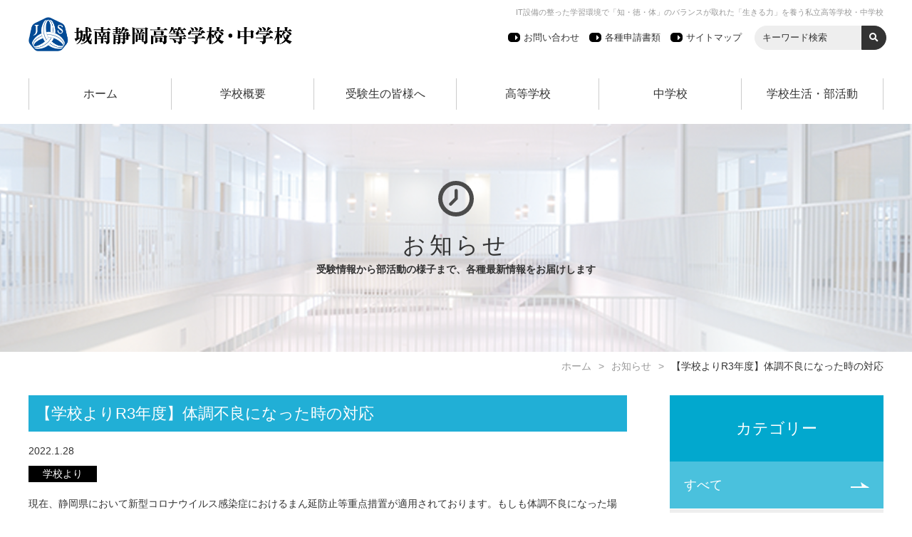

--- FILE ---
content_type: text/html; charset=UTF-8
request_url: https://www.johnan.ac.jp/topics/7905/
body_size: 9926
content:
<!DOCTYPE html>
<html lang="ja">
<head>
<meta charset="utf-8">
<meta http-equiv="content-type" content="text/html; charset=utf-8">
<meta http-equiv="X-UA-Compatible" content="IE=edge">
<meta name="viewport" content="width=device-width, initial-scale=1, minimum-scale=1, maximum-scale=1">
<link rel="apple-touch-icon" sizes="180x180" href="https://www.johnan.ac.jp/manager/wp-content/themes/twentyseventeen-child/assets/favicons/apple-touch-icon.png">
<link rel="icon" type="image/png" sizes="32x32" href="https://www.johnan.ac.jp/manager/wp-content/themes/twentyseventeen-child/assets/favicons/favicon-32x32.png">
<link rel="icon" type="image/png" sizes="16x16" href="https://www.johnan.ac.jp/manager/wp-content/themes/twentyseventeen-child/assets/favicons/favicon-16x16.png">
<link rel="mask-icon" href="https://www.johnan.ac.jp/manager/wp-content/themes/twentyseventeen-child/assets/favicons/safari-pinned-tab.svg" color="#00700b">
<meta name="apple-mobile-web-app-title" content="Jonan Shizuoka High School">
<meta name="application-name" content="Jonan Shizuoka High School">
<meta name="theme-color" content="#ffffff">
<script>(function(html){html.className=html.className.replace(/\bno-js\b/,'js')})(document.documentElement);</script>
<title>【学校よりR3年度】体調不良になった時の対応 &#8211; 城南静岡高等学校・中学校</title>
<meta name='robots' content='max-image-preview:large'/>
<link rel='dns-prefetch' href='//ajax.googleapis.com'/>
<link rel='dns-prefetch' href='//www.googletagmanager.com'/>
<link rel='dns-prefetch' href='//stats.wp.com'/>
<link rel='preconnect' href='//i0.wp.com'/>
<link rel='preconnect' href='//c0.wp.com'/>
<link rel="alternate" type="application/rss+xml" title="城南静岡高等学校・中学校 &raquo; フィード" href="https://www.johnan.ac.jp/feed/"/>
<link rel="alternate" type="application/rss+xml" title="城南静岡高等学校・中学校 &raquo; コメントフィード" href="https://www.johnan.ac.jp/comments/feed/"/>
<link rel="alternate" type="application/rss+xml" title="城南静岡高等学校・中学校 &raquo; 【学校よりR3年度】体調不良になった時の対応 のコメントのフィード" href="https://www.johnan.ac.jp/topics/7905/feed/"/>
<style id='wp-img-auto-sizes-contain-inline-css'>img:is([sizes=auto i],[sizes^="auto," i]){contain-intrinsic-size:3000px 1500px}</style>
<style id='wp-block-library-inline-css'>:root{--wp-block-synced-color:#7a00df;--wp-block-synced-color--rgb:122 , 0 , 223;--wp-bound-block-color:var(--wp-block-synced-color);--wp-editor-canvas-background:#ddd;--wp-admin-theme-color:#007cba;--wp-admin-theme-color--rgb:0 , 124 , 186;--wp-admin-theme-color-darker-10:#006ba1;--wp-admin-theme-color-darker-10--rgb:0 , 107 , 160.5;--wp-admin-theme-color-darker-20:#005a87;--wp-admin-theme-color-darker-20--rgb:0 , 90 , 135;--wp-admin-border-width-focus:2px}@media (min-resolution:192dpi){:root{--wp-admin-border-width-focus:1.5px}}.wp-element-button{cursor:pointer}:root .has-very-light-gray-background-color{background-color:#eee}:root .has-very-dark-gray-background-color{background-color:#313131}:root .has-very-light-gray-color{color:#eee}:root .has-very-dark-gray-color{color:#313131}:root .has-vivid-green-cyan-to-vivid-cyan-blue-gradient-background{background:linear-gradient(135deg,#00d084,#0693e3)}:root .has-purple-crush-gradient-background{background:linear-gradient(135deg,#34e2e4,#4721fb 50%,#ab1dfe)}:root .has-hazy-dawn-gradient-background{background:linear-gradient(135deg,#faaca8,#dad0ec)}:root .has-subdued-olive-gradient-background{background:linear-gradient(135deg,#fafae1,#67a671)}:root .has-atomic-cream-gradient-background{background:linear-gradient(135deg,#fdd79a,#004a59)}:root .has-nightshade-gradient-background{background:linear-gradient(135deg,#330968,#31cdcf)}:root .has-midnight-gradient-background{background:linear-gradient(135deg,#020381,#2874fc)}:root{--wp--preset--font-size--normal:16px;--wp--preset--font-size--huge:42px}.has-regular-font-size{font-size:1em}.has-larger-font-size{font-size:2.625em}.has-normal-font-size{font-size:var(--wp--preset--font-size--normal)}.has-huge-font-size{font-size:var(--wp--preset--font-size--huge)}.has-text-align-center{text-align:center}.has-text-align-left{text-align:left}.has-text-align-right{text-align:right}.has-fit-text{white-space:nowrap!important}#end-resizable-editor-section{display:none}.aligncenter{clear:both}.items-justified-left{justify-content:flex-start}.items-justified-center{justify-content:center}.items-justified-right{justify-content:flex-end}.items-justified-space-between{justify-content:space-between}.screen-reader-text{border:0;clip-path:inset(50%);height:1px;margin:-1px;overflow:hidden;padding:0;position:absolute;width:1px;word-wrap:normal!important}.screen-reader-text:focus{background-color:#ddd;clip-path:none;color:#444;display:block;font-size:1em;height:auto;left:5px;line-height:normal;padding:15px 23px 14px;text-decoration:none;top:5px;width:auto;z-index:100000}html :where(.has-border-color){border-style:solid}html :where([style*=border-top-color]){border-top-style:solid}html :where([style*=border-right-color]){border-right-style:solid}html :where([style*=border-bottom-color]){border-bottom-style:solid}html :where([style*=border-left-color]){border-left-style:solid}html :where([style*=border-width]){border-style:solid}html :where([style*=border-top-width]){border-top-style:solid}html :where([style*=border-right-width]){border-right-style:solid}html :where([style*=border-bottom-width]){border-bottom-style:solid}html :where([style*=border-left-width]){border-left-style:solid}html :where(img[class*=wp-image-]){height:auto;max-width:100%}:where(figure){margin:0 0 1em}html :where(.is-position-sticky){--wp-admin--admin-bar--position-offset:var(--wp-admin--admin-bar--height,0)}@media screen and (max-width:600px){html :where(.is-position-sticky){--wp-admin--admin-bar--position-offset:0}}</style><style id='global-styles-inline-css'>:root{--wp--preset--aspect-ratio--square:1;--wp--preset--aspect-ratio--4-3: 4/3;--wp--preset--aspect-ratio--3-4: 3/4;--wp--preset--aspect-ratio--3-2: 3/2;--wp--preset--aspect-ratio--2-3: 2/3;--wp--preset--aspect-ratio--16-9: 16/9;--wp--preset--aspect-ratio--9-16: 9/16;--wp--preset--color--black:#000;--wp--preset--color--cyan-bluish-gray:#abb8c3;--wp--preset--color--white:#fff;--wp--preset--color--pale-pink:#f78da7;--wp--preset--color--vivid-red:#cf2e2e;--wp--preset--color--luminous-vivid-orange:#ff6900;--wp--preset--color--luminous-vivid-amber:#fcb900;--wp--preset--color--light-green-cyan:#7bdcb5;--wp--preset--color--vivid-green-cyan:#00d084;--wp--preset--color--pale-cyan-blue:#8ed1fc;--wp--preset--color--vivid-cyan-blue:#0693e3;--wp--preset--color--vivid-purple:#9b51e0;--wp--preset--gradient--vivid-cyan-blue-to-vivid-purple:linear-gradient(135deg,#0693e3 0%,#9b51e0 100%);--wp--preset--gradient--light-green-cyan-to-vivid-green-cyan:linear-gradient(135deg,#7adcb4 0%,#00d082 100%);--wp--preset--gradient--luminous-vivid-amber-to-luminous-vivid-orange:linear-gradient(135deg,#fcb900 0%,#ff6900 100%);--wp--preset--gradient--luminous-vivid-orange-to-vivid-red:linear-gradient(135deg,#ff6900 0%,#cf2e2e 100%);--wp--preset--gradient--very-light-gray-to-cyan-bluish-gray:linear-gradient(135deg,#eee 0%,#a9b8c3 100%);--wp--preset--gradient--cool-to-warm-spectrum:linear-gradient(135deg,#4aeadc 0%,#9778d1 20%,#cf2aba 40%,#ee2c82 60%,#fb6962 80%,#fef84c 100%);--wp--preset--gradient--blush-light-purple:linear-gradient(135deg,#ffceec 0%,#9896f0 100%);--wp--preset--gradient--blush-bordeaux:linear-gradient(135deg,#fecda5 0%,#fe2d2d 50%,#6b003e 100%);--wp--preset--gradient--luminous-dusk:linear-gradient(135deg,#ffcb70 0%,#c751c0 50%,#4158d0 100%);--wp--preset--gradient--pale-ocean:linear-gradient(135deg,#fff5cb 0%,#b6e3d4 50%,#33a7b5 100%);--wp--preset--gradient--electric-grass:linear-gradient(135deg,#caf880 0%,#71ce7e 100%);--wp--preset--gradient--midnight:linear-gradient(135deg,#020381 0%,#2874fc 100%);--wp--preset--font-size--small:13px;--wp--preset--font-size--medium:20px;--wp--preset--font-size--large:36px;--wp--preset--font-size--x-large:42px;--wp--preset--spacing--20:.44rem;--wp--preset--spacing--30:.67rem;--wp--preset--spacing--40:1rem;--wp--preset--spacing--50:1.5rem;--wp--preset--spacing--60:2.25rem;--wp--preset--spacing--70:3.38rem;--wp--preset--spacing--80:5.06rem;--wp--preset--shadow--natural:6px 6px 9px rgba(0,0,0,.2);--wp--preset--shadow--deep:12px 12px 50px rgba(0,0,0,.4);--wp--preset--shadow--sharp:6px 6px 0 rgba(0,0,0,.2);--wp--preset--shadow--outlined:6px 6px 0 -3px #fff , 6px 6px #000;--wp--preset--shadow--crisp:6px 6px 0 #000}:where(.is-layout-flex){gap:.5em}:where(.is-layout-grid){gap:.5em}body .is-layout-flex{display:flex}.is-layout-flex{flex-wrap:wrap;align-items:center}.is-layout-flex > :is(*, div){margin:0}body .is-layout-grid{display:grid}.is-layout-grid > :is(*, div){margin:0}:where(.wp-block-columns.is-layout-flex){gap:2em}:where(.wp-block-columns.is-layout-grid){gap:2em}:where(.wp-block-post-template.is-layout-flex){gap:1.25em}:where(.wp-block-post-template.is-layout-grid){gap:1.25em}.has-black-color{color:var(--wp--preset--color--black)!important}.has-cyan-bluish-gray-color{color:var(--wp--preset--color--cyan-bluish-gray)!important}.has-white-color{color:var(--wp--preset--color--white)!important}.has-pale-pink-color{color:var(--wp--preset--color--pale-pink)!important}.has-vivid-red-color{color:var(--wp--preset--color--vivid-red)!important}.has-luminous-vivid-orange-color{color:var(--wp--preset--color--luminous-vivid-orange)!important}.has-luminous-vivid-amber-color{color:var(--wp--preset--color--luminous-vivid-amber)!important}.has-light-green-cyan-color{color:var(--wp--preset--color--light-green-cyan)!important}.has-vivid-green-cyan-color{color:var(--wp--preset--color--vivid-green-cyan)!important}.has-pale-cyan-blue-color{color:var(--wp--preset--color--pale-cyan-blue)!important}.has-vivid-cyan-blue-color{color:var(--wp--preset--color--vivid-cyan-blue)!important}.has-vivid-purple-color{color:var(--wp--preset--color--vivid-purple)!important}.has-black-background-color{background-color:var(--wp--preset--color--black)!important}.has-cyan-bluish-gray-background-color{background-color:var(--wp--preset--color--cyan-bluish-gray)!important}.has-white-background-color{background-color:var(--wp--preset--color--white)!important}.has-pale-pink-background-color{background-color:var(--wp--preset--color--pale-pink)!important}.has-vivid-red-background-color{background-color:var(--wp--preset--color--vivid-red)!important}.has-luminous-vivid-orange-background-color{background-color:var(--wp--preset--color--luminous-vivid-orange)!important}.has-luminous-vivid-amber-background-color{background-color:var(--wp--preset--color--luminous-vivid-amber)!important}.has-light-green-cyan-background-color{background-color:var(--wp--preset--color--light-green-cyan)!important}.has-vivid-green-cyan-background-color{background-color:var(--wp--preset--color--vivid-green-cyan)!important}.has-pale-cyan-blue-background-color{background-color:var(--wp--preset--color--pale-cyan-blue)!important}.has-vivid-cyan-blue-background-color{background-color:var(--wp--preset--color--vivid-cyan-blue)!important}.has-vivid-purple-background-color{background-color:var(--wp--preset--color--vivid-purple)!important}.has-black-border-color{border-color:var(--wp--preset--color--black)!important}.has-cyan-bluish-gray-border-color{border-color:var(--wp--preset--color--cyan-bluish-gray)!important}.has-white-border-color{border-color:var(--wp--preset--color--white)!important}.has-pale-pink-border-color{border-color:var(--wp--preset--color--pale-pink)!important}.has-vivid-red-border-color{border-color:var(--wp--preset--color--vivid-red)!important}.has-luminous-vivid-orange-border-color{border-color:var(--wp--preset--color--luminous-vivid-orange)!important}.has-luminous-vivid-amber-border-color{border-color:var(--wp--preset--color--luminous-vivid-amber)!important}.has-light-green-cyan-border-color{border-color:var(--wp--preset--color--light-green-cyan)!important}.has-vivid-green-cyan-border-color{border-color:var(--wp--preset--color--vivid-green-cyan)!important}.has-pale-cyan-blue-border-color{border-color:var(--wp--preset--color--pale-cyan-blue)!important}.has-vivid-cyan-blue-border-color{border-color:var(--wp--preset--color--vivid-cyan-blue)!important}.has-vivid-purple-border-color{border-color:var(--wp--preset--color--vivid-purple)!important}.has-vivid-cyan-blue-to-vivid-purple-gradient-background{background:var(--wp--preset--gradient--vivid-cyan-blue-to-vivid-purple)!important}.has-light-green-cyan-to-vivid-green-cyan-gradient-background{background:var(--wp--preset--gradient--light-green-cyan-to-vivid-green-cyan)!important}.has-luminous-vivid-amber-to-luminous-vivid-orange-gradient-background{background:var(--wp--preset--gradient--luminous-vivid-amber-to-luminous-vivid-orange)!important}.has-luminous-vivid-orange-to-vivid-red-gradient-background{background:var(--wp--preset--gradient--luminous-vivid-orange-to-vivid-red)!important}.has-very-light-gray-to-cyan-bluish-gray-gradient-background{background:var(--wp--preset--gradient--very-light-gray-to-cyan-bluish-gray)!important}.has-cool-to-warm-spectrum-gradient-background{background:var(--wp--preset--gradient--cool-to-warm-spectrum)!important}.has-blush-light-purple-gradient-background{background:var(--wp--preset--gradient--blush-light-purple)!important}.has-blush-bordeaux-gradient-background{background:var(--wp--preset--gradient--blush-bordeaux)!important}.has-luminous-dusk-gradient-background{background:var(--wp--preset--gradient--luminous-dusk)!important}.has-pale-ocean-gradient-background{background:var(--wp--preset--gradient--pale-ocean)!important}.has-electric-grass-gradient-background{background:var(--wp--preset--gradient--electric-grass)!important}.has-midnight-gradient-background{background:var(--wp--preset--gradient--midnight)!important}.has-small-font-size{font-size:var(--wp--preset--font-size--small)!important}.has-medium-font-size{font-size:var(--wp--preset--font-size--medium)!important}.has-large-font-size{font-size:var(--wp--preset--font-size--large)!important}.has-x-large-font-size{font-size:var(--wp--preset--font-size--x-large)!important}</style>
<style id='core-block-supports-inline-css'></style>
<style id='classic-theme-styles-inline-css'>.wp-block-button__link{color:#fff;background-color:#32373c;border-radius:9999px;box-shadow:none;text-decoration:none;padding: calc(0.667em + 2px) calc(1.333em + 2px);font-size:1.125em}.wp-block-file__button{background:#32373c;color:#fff;text-decoration:none}</style>
<link rel='stylesheet' id='theme-base-style-css' href='https://www.johnan.ac.jp/manager/wp-content/themes/twentyseventeen-child/assets/css/A.style.css,qver=6.9.pagespeed.cf.6UjPC8vkC7.css' media='all'/>
<link rel='stylesheet' id='theme-font-style-css' href='https://www.johnan.ac.jp/manager/wp-content/themes/twentyseventeen-child/assets/fontawasome/css/A.fa-solid.min.css,qver=6.9.pagespeed.cf.ghoNUrbr6j.css' media='all'/>
<link rel='stylesheet' id='theme-slider-style-css' href='https://www.johnan.ac.jp/manager/wp-content/themes/twentyseventeen-child/assets/js/slick/A.slick.css,qver=6.9.pagespeed.cf.cj4NKwbkNj.css' media='all'/>
<link rel='stylesheet' id='theme-custom-style-css' href='https://www.johnan.ac.jp/manager/wp-content/themes/twentyseventeen-child/assets/css/custom.css,qver=6.9.pagespeed.ce.xsljdrNDGJ.css' media='all'/>
<link rel='stylesheet' id='theme-custom-page-style-css' href='https://www.johnan.ac.jp/manager/wp-content/themes/twentyseventeen-child/assets/css/custom_page.css,qver=6.9.pagespeed.ce.f4XHJ1M3wH.css' media='all'/>
<link rel='stylesheet' id='theme-custom-2023-css' href='https://www.johnan.ac.jp/manager/wp-content/themes/twentyseventeen-child/assets/css/A.custom2023.css,qver=6.9.pagespeed.cf.JtL4QxMFMT.css' media='all'/>
<link rel='stylesheet' id='theme-add-2023-css' href='https://www.johnan.ac.jp/manager/wp-content/themes/twentyseventeen-child/assets/css/A.add2023.css,qtime=20231130,aver=6.9.pagespeed.cf.M8xZbdABXv.css' media='all'/>
<link rel='stylesheet' id='theme-add-2024-css' href='https://www.johnan.ac.jp/manager/wp-content/themes/twentyseventeen-child/assets/css/A.add2024.css,qtime=202408,aver=6.9.pagespeed.cf.mG_dsf_V9P.css' media='all'/>
<link rel='stylesheet' id='twentyseventeen-style-css' href='https://www.johnan.ac.jp/manager/wp-content/themes/twentyseventeen-child/A.style.css,qver=20240402.pagespeed.cf.1B2M2Y8Asg.css' media='all'/>
<link rel='stylesheet' id='twentyseventeen-block-style-css' href='https://www.johnan.ac.jp/manager/wp-content/themes/twentyseventeen/assets/css/A.blocks.css,qver=20220912.pagespeed.cf.fpDLbwd5_w.css' media='all'/>
<script src="//ajax.googleapis.com/ajax/libs/jquery/2.2.4/jquery.min.js?ver=1.0.0" id="jquery-js"></script>
<script id="twentyseventeen-global-js-extra">var twentyseventeenScreenReaderText={"quote":"\u003Csvg class=\"icon icon-quote-right\" aria-hidden=\"true\" role=\"img\"\u003E \u003Cuse href=\"#icon-quote-right\" xlink:href=\"#icon-quote-right\"\u003E\u003C/use\u003E \u003C/svg\u003E"};</script>
<script src="https://www.johnan.ac.jp/manager/wp-content/themes/twentyseventeen/assets/js/global.js,qver=20211130.pagespeed.jm.onqmKFXCL6.js" id="twentyseventeen-global-js" defer data-wp-strategy="defer"></script>
<!-- Site Kit によって追加された Google タグ（gtag.js）スニペット -->
<!-- Google アナリティクス スニペット (Site Kit が追加) -->
<script src="https://www.googletagmanager.com/gtag/js?id=G-WQDW70SLVM" id="google_gtagjs-js" async></script>
<script id="google_gtagjs-js-after">window.dataLayer=window.dataLayer||[];function gtag(){dataLayer.push(arguments);}gtag("set","linker",{"domains":["www.johnan.ac.jp"]});gtag("js",new Date());gtag("set","developer_id.dZTNiMT",true);gtag("config","G-WQDW70SLVM");</script>
<link rel="EditURI" type="application/rsd+xml" title="RSD" href="https://www.johnan.ac.jp/manager/xmlrpc.php?rsd"/>
<meta name="generator" content="WordPress 6.9"/>
<link rel="canonical" href="https://www.johnan.ac.jp/topics/7905/"/>
<link rel='shortlink' href='https://www.johnan.ac.jp/?p=7905'/>
<meta name="generator" content="Site Kit by Google 1.167.0"/>	<style>img#wpstats{display:none}</style>
<meta name="description" content="現在、静岡県において新型コロナウイルス感染症におけるまん延防止等重点措置が適用されております。もしも体調不良になった場合、適切な対応をしていただくために、下記のホームページを参考にしてください。 静岡" ">
<meta property="og:title" content="【学校よりR3年度】体調不良になった時の対応"/>
<meta property="og:description" content="現在、静岡県において新型コロナウイルス感染症におけるまん延防止等重点措置が適用されております。もしも体調不良になった場合、適切な対応をしていただくために、下記のホームページを参考にしてください。 静岡"/>
<meta property="og:type" content="article"/>
<meta property="og:url" content="https://www.johnan.ac.jp/topics/7905/"/>
<meta property="og:image" content="https://www.johnan.ac.jp/manager/wp-content/themes/twentyseventeen-child/assets/image/top01.jpg"/>
<meta property="og:site_name" content="城南静岡高等学校・中学校"/>
<meta name="twitter:card" content="summary_large_image"/>
<meta property="og:locale" content="ja_JP"/>
<link rel="pingback" href="https://www.johnan.ac.jp/manager/xmlrpc.php">
<meta name="google-site-verification" content="qBkuGrJnVRl6bLk2xyRKPPoLXuCOm--P0xM_3xn8MMo">
<!-- Jetpack Open Graph Tags -->
<meta property="og:type" content="article"/>
<meta property="og:title" content="【学校よりR3年度】体調不良になった時の対応"/>
<meta property="og:url" content="https://www.johnan.ac.jp/topics/7905/"/>
<meta property="og:description" content="現在、静岡県において新型コロナウイルス感染症におけるまん延防止等重点措置が適用されております。もしも体調不良に&hellip;"/>
<meta property="article:published_time" content="2022-01-28T02:50:04+00:00"/>
<meta property="article:modified_time" content="2022-03-24T01:55:29+00:00"/>
<meta property="og:site_name" content="城南静岡高等学校・中学校"/>
<meta property="og:image" content="https://s0.wp.com/i/blank.jpg"/>
<meta property="og:image:width" content="200"/>
<meta property="og:image:height" content="200"/>
<meta property="og:image:alt" content=""/>
<meta property="og:locale" content="ja_JP"/>
<meta name="twitter:text:title" content="【学校よりR3年度】体調不良になった時の対応"/>
<meta name="twitter:card" content="summary"/>
<!-- End Jetpack Open Graph Tags -->
</head>
<body><noscript><meta HTTP-EQUIV="refresh" content="0;url='https://www.johnan.ac.jp/topics/7905/?PageSpeed=noscript'" /><style><!--table,div,span,font,p{display:none} --></style><div style="display:block">Please click <a href="https://www.johnan.ac.jp/topics/7905/?PageSpeed=noscript">here</a> if you are not redirected within a few seconds.</div></noscript>
<header>
<h2 class="sub_title">IT設備の整った学習環境で「知・徳・体」のバランスが取れた「生きる力」を養う私立高等学校・中学校</h2>
<h1 class="title">
<a href="/"><img src="https://www.johnan.ac.jp/manager/wp-content/themes/twentyseventeen-child/assets/image/logo.png" alt="城南静岡高等学校・中学校" style="max-height: 48px;"></a>
</h1>
<span class="nav_toggle" id="nav_toggle">
<span></span>
<span></span>
<span>MENU</span>
</span>
<div class="description" id="nav_desc">
<ul class="desc_menu">
<li><a href="https://www.johnan.ac.jp/other/contact/">お問い合わせ</a></li>
<li><a href="https://www.johnan.ac.jp/other/">各種申請書類</a></li>
<li><a href="https://www.johnan.ac.jp/other/sitemap/">サイトマップ</a></li>
<li class="site_search">
<form role="search" method="get" action="https://www.johnan.ac.jp/">
<input type="hidden" value="searches" name="post_type" id="post_type">
<input type="text" name="s" class="keyword_search" placeholder="キーワード検索">
<input type="submit" class="fontawesome_submit" value="&#xf002">
</form>
</li>
</ul>
</div>
<div class="menu" id="nav_menu">
<ul>
<li><a href="https://www.johnan.ac.jp/">ホーム</a></li><li><a href="https://www.johnan.ac.jp/about/">学校概要</a></li><li><a href="https://www.johnan.ac.jp/pre_stu/">受験生の皆様へ</a></li><li><a href="https://www.johnan.ac.jp/hs/">高等学校</a></li><li><a href="https://www.johnan.ac.jp/jhs/">中学校</a></li><li><a href="https://www.johnan.ac.jp/life/">学校生活・部活動</a></li> </ul>
</div>
</header>
<div class="top_visual top_snd_about">
<div class="top_visual_box">
<div class="top_icon"><img src="https://www.johnan.ac.jp/manager/wp-content/themes/twentyseventeen-child/assets/image/icon_about.svg" alt="学校概要"></div>
<div class="top_title">お知らせ<span>受験情報から部活動の様子まで、各種最新情報をお届けします</span></div>
</div>
</div>
<div class="breadcrumb"><a href="/">ホーム</a><a href="/topics/">お知らせ</a>【学校よりR3年度】体調不良になった時の対応</div>
<main>
<div class="page">
<div class="page_content">
<article id="post-7905" class="post_entry">
<h2>【学校よりR3年度】体調不良になった時の対応</h2>
<div class="entry_info">
<p class="date">2022.1.28</p>
<p class="club">
</p>
</div>
<div class="entry_category">
<p class="category_name">学校より</p> <p class="club_name"></p>
</div>
<div class="entry_main_image">
</div>
<div class="entry_content">
<p>現在、静岡県において新型コロナウイルス感染症におけるまん延防止等重点措置が適用されております。もしも体調不良になった場合、適切な対応をしていただくために、下記のホームページを参考にしてください。</p>
<p><span style="color: #ff0000;"><strong><a style="color: #ff0000;" href="https://www.pref.shizuoka.jp/kousei/ko-420a/c19faq/c19faq_top.html" target="_blank" rel="noopener">静岡県／新型コロナウイルス感染症に関するよくある質問 (pref.shizuoka.jp)</a></strong></span></p>
<p>なお、濃厚接触者やコロナ感染が特定された場合、必ず学校にもご連絡ください。<br/>
城南静岡高等学校・中学校　TEL 054(285)6156</p>
</div>
<div class="entry_footer">
</div>
<div class="share">
<ul>
<!--Facebookボタン-->
<li class="facebooklink">
<a href="//www.facebook.com/sharer.php?src=bm&u=https%3A%2F%2Fwww.johnan.ac.jp%2Ftopics%2F7905%2F&t=%E3%80%90%E5%AD%A6%E6%A0%A1%E3%82%88%E3%82%8AR3%E5%B9%B4%E5%BA%A6%E3%80%91%E4%BD%93%E8%AA%BF%E4%B8%8D%E8%89%AF%E3%81%AB%E3%81%AA%E3%81%A3%E3%81%9F%E6%99%82%E3%81%AE%E5%AF%BE%E5%BF%9C｜城南静岡高等学校・中学校" onclick="javascript:window.open(this.href, '', 'menubar=no,toolbar=no,resizable=yes,scrollbars=yes,height=300,width=600');return false;">
<i class="fab fa-facebook-square"></i><span> facebook</span>
</a>
</li>
<!--ツイートボタン-->
<li class="tweet">
<a href="//twitter.com/intent/tweet?url=https%3A%2F%2Fwww.johnan.ac.jp%2Ftopics%2F7905%2F&text=%E3%80%90%E5%AD%A6%E6%A0%A1%E3%82%88%E3%82%8AR3%E5%B9%B4%E5%BA%A6%E3%80%91%E4%BD%93%E8%AA%BF%E4%B8%8D%E8%89%AF%E3%81%AB%E3%81%AA%E3%81%A3%E3%81%9F%E6%99%82%E3%81%AE%E5%AF%BE%E5%BF%9C｜城南静岡高等学校・中学校&tw_p=tweetbutton" onclick="javascript:window.open(this.href, '', 'menubar=no,toolbar=no,resizable=yes,scrollbars=yes,height=300,width=600');return false;">
<i class="fab fa-twitter"></i><span> tweet</span>
</a>
</li>
<!--LINEボタン-->
<li class="line">
<a href="//social-plugins.line.me/lineit/share?url=https%3A%2F%2Fwww.johnan.ac.jp%2Ftopics%2F7905%2F" onclick="javascript:window.open(this.href, '', 'menubar=no,toolbar=no,resizable=yes,scrollbars=yes,height=600,width=500');return false;">
<span class="is-line">LINE</span>
</a>
</li>
<!--はてなボタン-->
<li class="hatena">
<a href="//b.hatena.ne.jp/entry/https%3A%2F%2Fwww.johnan.ac.jp%2Ftopics%2F7905%2F" onclick="javascript:window.open(this.href, '', 'menubar=no,toolbar=no,resizable=yes,scrollbars=yes,height=400,width=510');return false;"><i class="fa fa-hatena"></i><span> はてブ</span>
</a>
</li>
</ul>
</div>
</article><div class="article_nav"><span class="page_content_nav prev"><a href="https://www.johnan.ac.jp/topics/7900/" rel="prev">前へ</a></span><span class="page_content_nav return_list"><a href="https://www.johnan.ac.jp/topics/">一覧へ</a></span><span class="page_content_nav next"><a href="https://www.johnan.ac.jp/topics/7914/" rel="next">次へ</a></span></div> </div>
<div class="side_nav">
<div class="side_nav_box">
<p class="page_parent">カテゴリー</p>
<ul class="post_categories">
<li class='cat-item-all'><a href='https://www.johnan.ac.jp/topics/'>すべて</a></li>	<li class="cat-item cat-item-6"><a href="https://www.johnan.ac.jp/topics/category/fromschool/">学校より</a>
</li>
<li class="cat-item cat-item-7"><a href="https://www.johnan.ac.jp/topics/category/club/">部活動</a>
</li>
<li class="cat-item cat-item-8"><a href="https://www.johnan.ac.jp/topics/category/times/">城南静岡タイムス</a>
</li>
<li class="cat-item cat-item-9"><a href="https://www.johnan.ac.jp/topics/category/manabiya/">まなびや</a>
</li>
</ul>
<p class="page_parent archive">アーカイブ</p>
<ul class="post_archives">
<li><div class="archive_year">2025年度（128）<p class="accordion_icon"><span></span><span></span></p></div><ul class="archive_month"><li><a href="https://www.johnan.ac.jp/topics/date/2025/12/">2025年12月（12）</a></li><li><a href="https://www.johnan.ac.jp/topics/date/2025/11/">2025年11月（7）</a></li><li><a href="https://www.johnan.ac.jp/topics/date/2025/10/">2025年10月（13）</a></li><li><a href="https://www.johnan.ac.jp/topics/date/2025/09/">2025年9月（22）</a></li><li><a href="https://www.johnan.ac.jp/topics/date/2025/08/">2025年8月（11）</a></li><li><a href="https://www.johnan.ac.jp/topics/date/2025/07/">2025年7月（11）</a></li><li><a href="https://www.johnan.ac.jp/topics/date/2025/06/">2025年6月（15）</a></li><li><a href="https://www.johnan.ac.jp/topics/date/2025/05/">2025年5月（21）</a></li><li><a href="https://www.johnan.ac.jp/topics/date/2025/04/">2025年4月（16）</a></li></li></ul><li><div class="archive_year">2024年度（163）<p class="accordion_icon"><span></span><span></span></p></div><ul class="archive_month"><li><a href="https://www.johnan.ac.jp/topics/date/2025/03/">2024年3月（9）</a></li><li><a href="https://www.johnan.ac.jp/topics/date/2025/02/">2024年2月（11）</a></li><li><a href="https://www.johnan.ac.jp/topics/date/2025/01/">2024年1月（13）</a></li><li><a href="https://www.johnan.ac.jp/topics/date/2024/12/">2024年12月（14）</a></li><li><a href="https://www.johnan.ac.jp/topics/date/2024/10/">2024年10月（19）</a></li><li><a href="https://www.johnan.ac.jp/topics/date/2024/09/">2024年9月（23）</a></li><li><a href="https://www.johnan.ac.jp/topics/date/2024/08/">2024年8月（9）</a></li><li><a href="https://www.johnan.ac.jp/topics/date/2024/07/">2024年7月（14）</a></li><li><a href="https://www.johnan.ac.jp/topics/date/2024/06/">2024年6月（15）</a></li><li><a href="https://www.johnan.ac.jp/topics/date/2024/05/">2024年5月（24）</a></li><li><a href="https://www.johnan.ac.jp/topics/date/2024/04/">2024年4月（12）</a></li></li></ul><li><div class="archive_year">2023年度（139）<p class="accordion_icon"><span></span><span></span></p></div><ul class="archive_month"><li><a href="https://www.johnan.ac.jp/topics/date/2024/03/">2023年3月（5）</a></li><li><a href="https://www.johnan.ac.jp/topics/date/2024/02/">2023年2月（9）</a></li><li><a href="https://www.johnan.ac.jp/topics/date/2024/01/">2023年1月（11）</a></li><li><a href="https://www.johnan.ac.jp/topics/date/2023/12/">2023年12月（7）</a></li><li><a href="https://www.johnan.ac.jp/topics/date/2023/11/">2023年11月（6）</a></li><li><a href="https://www.johnan.ac.jp/topics/date/2023/10/">2023年10月（16）</a></li><li><a href="https://www.johnan.ac.jp/topics/date/2023/09/">2023年9月（19）</a></li><li><a href="https://www.johnan.ac.jp/topics/date/2023/08/">2023年8月（10）</a></li><li><a href="https://www.johnan.ac.jp/topics/date/2023/07/">2023年7月（15）</a></li><li><a href="https://www.johnan.ac.jp/topics/date/2023/06/">2023年6月（11）</a></li><li><a href="https://www.johnan.ac.jp/topics/date/2023/05/">2023年5月（20）</a></li><li><a href="https://www.johnan.ac.jp/topics/date/2023/04/">2023年4月（10）</a></li></li></ul><li><div class="archive_year">2022年度（163）<p class="accordion_icon"><span></span><span></span></p></div><ul class="archive_month"><li><a href="https://www.johnan.ac.jp/topics/date/2023/03/">2022年3月（8）</a></li><li><a href="https://www.johnan.ac.jp/topics/date/2023/02/">2022年2月（10）</a></li><li><a href="https://www.johnan.ac.jp/topics/date/2023/01/">2022年1月（5）</a></li><li><a href="https://www.johnan.ac.jp/topics/date/2022/12/">2022年12月（7）</a></li><li><a href="https://www.johnan.ac.jp/topics/date/2022/11/">2022年11月（27）</a></li><li><a href="https://www.johnan.ac.jp/topics/date/2022/10/">2022年10月（24）</a></li><li><a href="https://www.johnan.ac.jp/topics/date/2022/09/">2022年9月（11）</a></li><li><a href="https://www.johnan.ac.jp/topics/date/2022/08/">2022年8月（14）</a></li><li><a href="https://www.johnan.ac.jp/topics/date/2022/07/">2022年7月（12）</a></li><li><a href="https://www.johnan.ac.jp/topics/date/2022/06/">2022年6月（17）</a></li><li><a href="https://www.johnan.ac.jp/topics/date/2022/05/">2022年5月（19）</a></li><li><a href="https://www.johnan.ac.jp/topics/date/2022/04/">2022年4月（9）</a></li></li></ul><li><div class="archive_year">2021年度（108）<p class="accordion_icon"><span></span><span></span></p></div><ul class="archive_month"><li><a href="https://www.johnan.ac.jp/topics/date/2022/03/">2021年3月（3）</a></li><li><a href="https://www.johnan.ac.jp/topics/date/2022/02/">2021年2月（7）</a></li><li><a href="https://www.johnan.ac.jp/topics/date/2022/01/">2021年1月（7）</a></li><li><a href="https://www.johnan.ac.jp/topics/date/2021/12/">2021年12月（8）</a></li><li><a href="https://www.johnan.ac.jp/topics/date/2021/11/">2021年11月（12）</a></li><li><a href="https://www.johnan.ac.jp/topics/date/2021/10/">2021年10月（8）</a></li><li><a href="https://www.johnan.ac.jp/topics/date/2021/09/">2021年9月（8）</a></li><li><a href="https://www.johnan.ac.jp/topics/date/2021/08/">2021年8月（16）</a></li><li><a href="https://www.johnan.ac.jp/topics/date/2021/07/">2021年7月（3）</a></li><li><a href="https://www.johnan.ac.jp/topics/date/2021/06/">2021年6月（12）</a></li><li><a href="https://www.johnan.ac.jp/topics/date/2021/05/">2021年5月（9）</a></li><li><a href="https://www.johnan.ac.jp/topics/date/2021/04/">2021年4月（15）</a></li></li></ul><li><div class="archive_year">2020年度（160）<p class="accordion_icon"><span></span><span></span></p></div><ul class="archive_month"><li><a href="https://www.johnan.ac.jp/topics/date/2021/03/">2020年3月（19）</a></li><li><a href="https://www.johnan.ac.jp/topics/date/2021/02/">2020年2月（3）</a></li><li><a href="https://www.johnan.ac.jp/topics/date/2021/01/">2020年1月（6）</a></li><li><a href="https://www.johnan.ac.jp/topics/date/2020/12/">2020年12月（20）</a></li><li><a href="https://www.johnan.ac.jp/topics/date/2020/11/">2020年11月（3）</a></li><li><a href="https://www.johnan.ac.jp/topics/date/2020/10/">2020年10月（9）</a></li><li><a href="https://www.johnan.ac.jp/topics/date/2020/09/">2020年9月（7）</a></li><li><a href="https://www.johnan.ac.jp/topics/date/2020/08/">2020年8月（12）</a></li><li><a href="https://www.johnan.ac.jp/topics/date/2020/07/">2020年7月（39）</a></li><li><a href="https://www.johnan.ac.jp/topics/date/2020/06/">2020年6月（33）</a></li><li><a href="https://www.johnan.ac.jp/topics/date/2020/05/">2020年5月（4）</a></li><li><a href="https://www.johnan.ac.jp/topics/date/2020/04/">2020年4月（5）</a></li></li></ul><li><div class="archive_year">2019年度（176）<p class="accordion_icon"><span></span><span></span></p></div><ul class="archive_month"><li><a href="https://www.johnan.ac.jp/topics/date/2020/02/">2019年2月（10）</a></li><li><a href="https://www.johnan.ac.jp/topics/date/2020/01/">2019年1月（12）</a></li><li><a href="https://www.johnan.ac.jp/topics/date/2019/12/">2019年12月（18）</a></li><li><a href="https://www.johnan.ac.jp/topics/date/2019/11/">2019年11月（14）</a></li><li><a href="https://www.johnan.ac.jp/topics/date/2019/10/">2019年10月（7）</a></li><li><a href="https://www.johnan.ac.jp/topics/date/2019/09/">2019年9月（14）</a></li><li><a href="https://www.johnan.ac.jp/topics/date/2019/08/">2019年8月（30）</a></li><li><a href="https://www.johnan.ac.jp/topics/date/2019/07/">2019年7月（11）</a></li><li><a href="https://www.johnan.ac.jp/topics/date/2019/06/">2019年6月（12）</a></li><li><a href="https://www.johnan.ac.jp/topics/date/2019/05/">2019年5月（39）</a></li><li><a href="https://www.johnan.ac.jp/topics/date/2019/04/">2019年4月（9）</a></li></li></ul><li><div class="archive_year">2018年度（146）<p class="accordion_icon"><span></span><span></span></p></div><ul class="archive_month"><li><a href="https://www.johnan.ac.jp/topics/date/2019/03/">2018年3月（10）</a></li><li><a href="https://www.johnan.ac.jp/topics/date/2019/02/">2018年2月（3）</a></li><li><a href="https://www.johnan.ac.jp/topics/date/2019/01/">2018年1月（13）</a></li><li><a href="https://www.johnan.ac.jp/topics/date/2018/12/">2018年12月（8）</a></li><li><a href="https://www.johnan.ac.jp/topics/date/2018/11/">2018年11月（7）</a></li><li><a href="https://www.johnan.ac.jp/topics/date/2018/10/">2018年10月（15）</a></li><li><a href="https://www.johnan.ac.jp/topics/date/2018/09/">2018年9月（16）</a></li><li><a href="https://www.johnan.ac.jp/topics/date/2018/08/">2018年8月（18）</a></li><li><a href="https://www.johnan.ac.jp/topics/date/2018/07/">2018年7月（12）</a></li><li><a href="https://www.johnan.ac.jp/topics/date/2018/06/">2018年6月（16）</a></li><li><a href="https://www.johnan.ac.jp/topics/date/2018/05/">2018年5月（21）</a></li><li><a href="https://www.johnan.ac.jp/topics/date/2018/04/">2018年4月（7）</a></li></li></ul><li><div class="archive_year">2017年度（104）<p class="accordion_icon"><span></span><span></span></p></div><ul class="archive_month"><li><a href="https://www.johnan.ac.jp/topics/date/2018/03/">2017年3月（7）</a></li><li><a href="https://www.johnan.ac.jp/topics/date/2018/02/">2017年2月（5）</a></li><li><a href="https://www.johnan.ac.jp/topics/date/2018/01/">2017年1月（8）</a></li><li><a href="https://www.johnan.ac.jp/topics/date/2017/12/">2017年12月（10）</a></li><li><a href="https://www.johnan.ac.jp/topics/date/2017/11/">2017年11月（1）</a></li><li><a href="https://www.johnan.ac.jp/topics/date/2017/10/">2017年10月（6）</a></li><li><a href="https://www.johnan.ac.jp/topics/date/2017/09/">2017年9月（8）</a></li><li><a href="https://www.johnan.ac.jp/topics/date/2017/08/">2017年8月（8）</a></li><li><a href="https://www.johnan.ac.jp/topics/date/2017/07/">2017年7月（4）</a></li><li><a href="https://www.johnan.ac.jp/topics/date/2017/06/">2017年6月（8）</a></li><li><a href="https://www.johnan.ac.jp/topics/date/2017/05/">2017年5月（36）</a></li><li><a href="https://www.johnan.ac.jp/topics/date/2017/04/">2017年4月（3）</a></li></li></ul> </ul>
</div>
</div>
</div>
</main>
<div class="banner column_3 about_services">
<a href="/hs/manabiya/"><img src="https://www.johnan.ac.jp/manager/wp-content/themes/twentyseventeen-child/assets/image/banner_manabiya.png" alt="まなびや"/></a>
<!--<a href="https://www.youtube.com/channel/UCIjpVF-xpbn-KTf2e3BdL3Q" target="_blank"><img src="https://www.johnan.ac.jp/manager/wp-content/themes/twentyseventeen-child/assets/image/banner_youtube.jpg" alt="公式YouTubeチャンネル"/></a>-->
<!--WEB出願 -->
<!-- <a href="https://mirai-compass.net/usr/jonanszh/common/login.jsf" target="_blank"><img src="https://www.johnan.ac.jp/manager/wp-content/uploads/images/top/banner_web_hs.jpg" alt="WEB出願　高等学校エントリー" /></a> -->
<!-- <a href="https://mirai-compass.net/usr/jonanszj/common/login.jsf" target="_blank"><img src="https://www.johnan.ac.jp/manager/wp-content/uploads/images/top/banner_web_jhs.jpg" alt="WEB出願　中学校エントリー" /></a> -->
<a href="https://iryouhisyo.ac.jp/" target="_blank"><img src="https://www.johnan.ac.jp/manager/wp-content/themes/twentyseventeen-child/assets/image/banner_iryo.png" alt="静岡医療秘書学院"/></a>
<div class="footer-banner-sns">
各種公式SNS
<ul>
<li><a href="https://www.youtube.com/channel/UCIjpVF-xpbn-KTf2e3BdL3Q" target="_blank"><img src="https://www.johnan.ac.jp/manager/wp-content/themes/twentyseventeen-child/assets/image/sns_youtube.png" alt="公式YouTubeチャンネル"/></a></li>
<li><a href="https://www.facebook.com/johnanshizuoka/" target="_blank"><img src="https://www.johnan.ac.jp/manager/wp-content/themes/twentyseventeen-child/assets/image/sns_facebook.png" alt="公式Facebookページ"/></a></li>
<li><a href="https://www.instagram.com/johnan_shizuoka/" target="_blank"><img src="https://www.johnan.ac.jp/manager/wp-content/themes/twentyseventeen-child/assets/image/sns_Instagram.png" alt="公式Instagramページ"/></a></li>
<li><a href="https://twitter.com/johnan_shizuoka" target="_blank"><img src="https://www.johnan.ac.jp/manager/wp-content/themes/twentyseventeen-child/assets/image/sns_x.jpg" alt="公式X（旧twitter）ページ"/></a></li>
</ul>
</div>
</div>
<footer>
<div class="sitemap">
<ul>
<li><div class="accordion_bottom">学校概要<p class="accordion_icon"><span></span><span></span></p></div><ul><li><a href="https://www.johnan.ac.jp/about/">教育方針・校訓</a></li><li><a href="https://www.johnan.ac.jp/about/principal_voice/">学校長あいさつ</a></li><li><a href="https://www.johnan.ac.jp/about/facility/">施設紹介</a></li><li><a href="https://www.johnan.ac.jp/about/school_history/">沿革</a></li></ul></li><li><div class="accordion_bottom">受験生の皆様へ<p class="accordion_icon"><span></span><span></span></p></div><ul><li><a href="https://www.johnan.ac.jp/pre_stu/">学校見学・説明会</a></li><li><a href="https://www.johnan.ac.jp/pre_stu/qa/">入試Q&A</a></li><li><a href="https://www.johnan.ac.jp/pre_stu/requirements/">入試情報・令和8年度生徒募集要項</a></li><li><a href="https://www.johnan.ac.jp/pre_stu/uniform/">制服紹介・AR試着</a></li><li><a href="https://www.johnan.ac.jp/pre_stu/digital/">デジタルアレンジコース 在校生の活動紹介</a></li></ul></li><li><div class="accordion_bottom">高等学校<p class="accordion_icon"><span></span><span></span></p></div><ul><li><a href="https://www.johnan.ac.jp/hs/">特色・カリキュラム</a></li><li><a href="https://www.johnan.ac.jp/hs/qualification/">資格・進学・就職実績</a></li><li><a href="https://www.johnan.ac.jp/hs/graduators/">活躍中の卒業生</a></li><li><a href="https://www.johnan.ac.jp/hs/ssr/">地域貢献教育</a></li><li><a href="https://www.johnan.ac.jp/hs/manabiya/">まなびや（実践型授業）</a></li></ul></li><li><div class="accordion_bottom">中学校<p class="accordion_icon"><span></span><span></span></p></div><ul><li><a href="https://www.johnan.ac.jp/jhs/">特色・カリキュラム</a></li><li><a href="https://www.johnan.ac.jp/jhs/qualification/">進学・資格実績</a></li></ul></li><li><div class="accordion_bottom">学校生活・部活動<p class="accordion_icon"><span></span><span></span></p></div><ul><li><a href="https://www.johnan.ac.jp/life/">年間行事</a></li><li><a href="https://www.johnan.ac.jp/life/activities/">部活動のご紹介</a></li><li><a href="https://www.johnan.ac.jp/life/times/">城南静岡タイムス</a></li></ul></li> </ul>
</div>
<div class="gotop">
<a href="#" id="gotop"><img src="https://www.johnan.ac.jp/manager/wp-content/themes/twentyseventeen-child/assets/image/triangle.svg" alt="上に戻る"/></a>
</div>
<div class="about">
<p>城南静岡高等学校・中学校</p>
<p>〒422-8074 静岡県静岡市駿河区南八幡町１番１号</p>
<p>TEL. 054-285-6156 FAX. 054-284-0660</p>
<p class="access"><a href="https://www.johnan.ac.jp/other/access/">詳しいアクセス情報はこちら</a></p>
</div>
<div class="gotop">
<a href="#" id="gotop_sp"><img src="https://www.johnan.ac.jp/manager/wp-content/themes/twentyseventeen-child/assets/image/triangle.svg" alt="上に戻る"/></a>
</div>
<div class="bottom">
<ul class="desc_menu">
<li><a href="https://www.johnan.ac.jp/other/contact/">お問い合わせ</a></li>
<li><a href="https://www.johnan.ac.jp/other/">各種申請書類</a></li>
<li><a href="/manager/wp-content/uploads/2023/04/bousai_kinkyu.pdf" target="_blank">緊急時の対応について</a></li>
<li><a href="/manager/wp-content/uploads/2025/06/zaimu_info_r6.pdf" target="_blank">財務情報等の公開に関する書類</a></li>
<li><a href="/manager/wp-content/uploads/2025/06/school_evaluation.pdf" target="_blank">学校評価書</a></li>
<li><a href="/manager/wp-content/uploads/2024/03/4b913c95b3b82d8a9f925cbdfef56b7b.pdf" target="_blank">いじめ防止基本方針</a></li>
<li><a href="https://www.johnan.ac.jp/other/sitemap/">サイトマップ</a></li>
</ul>
<p class="copyright">Copyright 2018 &copy; JOHNAN SHIZUOKA HIGH SCHOOL All Rights Reserved.</p>
</div>
</footer>
<script type="speculationrules">
{"prefetch":[{"source":"document","where":{"and":[{"href_matches":"/*"},{"not":{"href_matches":["/manager/wp-*.php","/manager/wp-admin/*","/manager/wp-content/uploads/*","/manager/wp-content/*","/manager/wp-content/plugins/*","/manager/wp-content/themes/twentyseventeen-child/*","/manager/wp-content/themes/twentyseventeen/*","/*\\?(.+)"]}},{"not":{"selector_matches":"a[rel~=\"nofollow\"]"}},{"not":{"selector_matches":".no-prefetch, .no-prefetch a"}}]},"eagerness":"conservative"}]}
</script>
<script src="https://www.johnan.ac.jp/manager/wp-content/themes/twentyseventeen-child/assets/js/slick,_slick.min.js,qver==1.0.0+custom.js,qver==1.0.0.pagespeed.jc.SejpXl6UHw.js"></script><script>eval(mod_pagespeed_mr$Z5OCdJL);</script>
<script>eval(mod_pagespeed_2EJKAm9XlA);</script>
<script src="https://www.johnan.ac.jp/manager/wp-content/themes/twentyseventeen/assets/js/jquery.scrollTo.js,qver=2.1.3.pagespeed.jm.b80lUTR2Lr.js" id="jquery-scrollto-js" defer data-wp-strategy="defer"></script>
<script src="https://c0.wp.com/c/6.9/wp-includes/js/comment-reply.js" id="comment-reply-js" async data-wp-strategy="async" fetchpriority="low"></script>
<script id="jetpack-stats-js-before">_stq=window._stq||[];_stq.push(["view",JSON.parse("{\"v\":\"ext\",\"blog\":\"216978918\",\"post\":\"7905\",\"tz\":\"9\",\"srv\":\"www.johnan.ac.jp\",\"j\":\"1:15.3.1\"}")]);_stq.push(["clickTrackerInit","216978918","7905"]);</script>
<script src="https://stats.wp.com/e-202551.js" id="jetpack-stats-js" defer data-wp-strategy="defer"></script>
</body>
</html>


--- FILE ---
content_type: text/css
request_url: https://www.johnan.ac.jp/manager/wp-content/themes/twentyseventeen-child/assets/css/custom.css,qver=6.9.pagespeed.ce.xsljdrNDGJ.css
body_size: 6543
content:
@charset "utf-8";body{font-size:14px;font-family:"メイリオ", "Hiragino Kaku Gothic ProN", "ヒラギノ角ゴ ProN W3", "ＭＳ Ｐゴシック", Osaka, "Helvetica Neue", Arial, sans-serif;color:#333}ul{list-style:none;margin:0}p{margin:0}a{color:#333}a:hover{opacity:0.6;border:none}a:active,a:visited{border:none}@media screen and (max-width:769px){font-size:12px}@media screen and (max-width:667px){font-size:11px}header,main,footer{width:100%;margin:0 auto;padding:0}header{width:100%;max-width:1200px;margin:0 auto;padding:0}header .sub_title{font-size:0.66rem;color:#999;font-weight:100 !important;text-align:right;margin:10px 0 0 0}header .title{width:calc(100% - 550px);font-weight:100 !important;font-size:0.8rem;display:inline-block;margin:0;padding:0}header .nav_toggle{display:none}header .description{width:540px;display:inline-block;text-align:right;margin:10px 0;position:relative;top:-15px;right:-10px}header .description .desc_menu li{display:inline-block;margin-right:10px;font-size:0.8rem}header .description .desc_menu li:before{font-family:"Font Awesome 5 Free";content:"";font-size:0.7rem;color:#FFF;background:#000;padding:1px 3px 1px 10px;margin-right:5px;border-radius:5px}header .description .desc_menu li.site_search{margin-right:0}header .description .desc_menu li.site_search .keyword_search{border:solid 1px #EEE;border-radius:18px 0 0 18px;display:inline;width:150px;padding:6px 10px;font-size:0.8rem;background:#EEE;position:relative;right:-4px;line-height:1.3rem}header .description .desc_menu li.site_search .fontawesome_submit{border:solid 1px #333;background:#333;border-radius:0 18px 18px 0;font-family:"Font Awesome 5 Free";color:#FFF;display:inline;padding:6px 10px;font-size:0.8rem;line-height:1.3rem}header .description .desc_menu li.site_search:before{content:none}header .menu{display:block;margin:15px auto}header .menu ul{display:flex}header .menu ul li{flex:1 0 auto;flex-basis:calc((100% - 7px)/6);text-align:center;font-size:1rem}header .menu ul li a{margin:0 auto;padding:10px 0;display:block;width:100%;border-left:solid 1px #CCC}header .menu ul li:last-child a{border-right:solid 1px #CCC}header .menu ul li:after{content:" ";height:5px;display:block;margin:auto;width:80%}header .menu ul li.active a,header .menu ul li:hover a,header .menu ul li:active a{color:#21afd6;opacity:1}header .menu ul li.active:after,header .menu ul li:hover:after,header .menu ul li:active:after{content:" ";border-bottom:solid 5px #21afd6;display:block;margin:auto;width:80%}header .menu.is-fixed{position:fixed;top:0;left:0;z-index:10;width:100%;background:rgba(255, 255, 255, 0.8);margin:0;padding-top:10px;-webkit-box-shadow:0 4px 7px rgba(10, 10, 10, 0.1);box-shadow:0 4px 7px rgba(10, 10, 10, 0.1)}header .menu.is-fixed ul{width:100%;max-width:1200px;margin:0 auto;padding:0}@media screen and (max-width:1199px){header{width:calc(100% - 50px);max-width:1180px;margin:0 auto;padding:0 10px}header .menu.is-fixed ul{width:calc(100% - 50px);max-width:1180px;margin:0 auto;padding:0 10px}}@media screen and (max-width:900px){header .title{width:calc(100% - 450px)}header .description{width:440px;top:-10px}header .description .desc_menu li{font-size:0.6rem}header .description .desc_menu li:before{font-family:"Font Awesome 5 Free";content:"";font-size:0.6rem;color:#000;background:none;padding:0;margin-right:5px;border-radius:0}header .description .desc_menu li.site_search .keyword_search{border-radius:18px 0 0 18px;width:100px;padding:6px 10px;font-size:0.7rem;right:-8px;line-height:1.3rem}header .description .desc_menu li.site_search .fontawesome_submit{border-radius:0 18px 18px 0;padding:6px 12px;font-size:0.7rem}header .menu{margin:5px auto 15px}header .menu ul li{font-size:0.8rem}}@media screen and (max-width:769px){header{width:calc(100% - 20px);max-width:748px;margin:0 10px;padding:0}header .title{width:calc(100% - 450px)}header .description{width:440px;top:-10px}header .description .desc_menu li{font-size:0.6rem}header .description .desc_menu li:before{font-family:"Font Awesome 5 Free";content:"";font-size:0.6rem;color:#000;background:none;padding:0;margin-right:5px;border-radius:0}header .description .desc_menu li.site_search .keyword_search{border-radius:18px 0 0 18px;width:100px;padding:6px 10px;font-size:0.7rem;right:-8px;line-height:1.3rem}header .description .desc_menu li.site_search .fontawesome_submit{border-radius:0 18px 18px 0;padding:6px 12px;font-size:0.7rem}header .menu{margin:5px auto 15px}header .menu ul li{font-size:0.8rem}header .menu.is-fixed ul{width:calc(100% - 20px);max-width:748px;margin:0 10px;padding:0}}@media screen and (max-width:667px){header{width:100%;padding:0;margin:0}header .sub_title{display:none}header .title{width:calc(100% - 40px - 3.25rem);margin:10px;height:calc(3.25rem - 20px)}header .title img{height:30px}header .nav_toggle{background:#004297;cursor:pointer;display:block;height:3.25rem;position:relative;width:2.75rem;float:right}header .nav_toggle span{background-color:#FFF;display:block;height:3px;left:32%;margin-left:-7px;position:absolute;top:40%;transition:none 86ms ease-out;transition-property:background, left, opacity, transform;width:70%;color:#FFF;font-size:10px}header .nav_toggle span:nth-child(1){margin-top:-8px}header .nav_toggle span:nth-child(2){margin-top:-1px}header .nav_toggle span:nth-child(3){margin-top:10px;background-color:#004297}header .nav_toggle.is-active{background:#555}header .nav_toggle.is-active span{background-color:#FFF}header .nav_toggle.is-active span:nth-child(1){margin-top:-16px;margin-left:-2px;transform:rotate(45deg);transform-origin:left top}header .nav_toggle.is-active span:nth-child(2){margin-top:5px;margin-left:-2px;transform:rotate(-45deg);transform-origin:left bottom}header .nav_toggle.is-active span:nth-child(3){background-color:#555}header .description{background-color:#555;-webkit-box-shadow:0 4px 7px rgba(10, 10, 10, 0.1);box-shadow:0 4px 7px rgba(10, 10, 10, 0.1);left:0;display:none;right:0;top:3.45em;position:absolute;z-index:1000;text-align:left;margin:0;height:250px;width:100%}header .description.is-active{display:block}header .description .desc_menu{margin:10px 0}header .description .desc_menu li{display:block;margin:5px 20px;font-size:0.8rem;line-height:2.2rem}header .description .desc_menu li a{color:#FFF}header .description .desc_menu li:before{font-family:"Font Awesome 5 Free";content:"";font-size:0.7rem;color:#FFF;background:#21afd6;padding:1px 3px 1px 10px;margin-right:5px;border-radius:5px}header .description .desc_menu li.site_search{margin:10px}header .description .desc_menu li.site_search .keyword_search{border:solid 1px #FFF;border-radius:18px 0 0 18px;display:inline;width:calc(90% - 28px);padding:6px 10px;font-size:0.8rem;background:#FFF;position:relative;right:-8px;line-height:1.3rem}header .description .desc_menu li.site_search .fontawesome_submit{border:solid 1px #21afd6;background:#21afd6;border-radius:0 18px 18px 0;font-family:"Font Awesome 5 Free";color:#FFF;display:inline;padding:10px 12px;font-size:0.8rem}header .description .desc_menu li.site_search:before{content:none}header .menu{background-color:#555;-webkit-box-shadow:0 4px 7px rgba(10, 10, 10, 0.1);box-shadow:0 4px 7px rgba(10, 10, 10, 0.1);left:0;display:none;right:0;top:250px;position:absolute;z-index:1000;margin:0;height:1000%}header .menu.is-active{display:block}header .menu ul{display:block}header .menu ul li{flex:none;width:100%;text-align:left;font-size:0.9rem;border-top:solid 1px #FFF;padding:5px 20px}header .menu ul li a{margin:0 auto;padding:10px 0;display:block;width:100%;border-left:0;color:#FFF}header .menu ul li:first-child{display:none}header .menu ul li:last-child{border-bottom:solid 1px #FFF}header .menu ul li:last-child a{border-right:0}header .menu ul li:after{content:none}header .menu ul li.active a,header .menu ul li:hover a,header .menu ul li:active a{color:#FFF}header .menu ul li.active:after,header .menu ul li:hover:after,header .menu ul li:active:after{content:none}.is-fixed{position:fixed;top:0;left:0;z-index:10;width:100%;background:rgba(255, 255, 255, 0.8);margin:0;-webkit-box-shadow:0 4px 7px rgba(10, 10, 10, 0.1);box-shadow:0 4px 7px rgba(10, 10, 10, 0.1)}}.news{width:100%;max-width:1200px;margin:0 auto;padding:0;padding:30px 0 60px}.news.news_page{padding:0 0 60px}.news h2{font-weight:700;text-align:center;color:#333;letter-spacing:2px;font-size:1.6rem}.news .news_important{border:solid 3px #e24444;padding:20px;margin:0 auto 30px}.news .news_important h2{color:#e24444;font-weight:bold;font-size:1.3rem;line-height:2rem;background:none;padding:0;margin:0 0 10px;text-align:left}.news .news_important .news_important_list .date{display:inline-block}.news .news_important .news_important_list .category_for_page{padding:10px}.news .news_important .news_important_list .category_for_page .category{background:#000;color:#FFF;padding:3px 10px;line-height:1.2rem;font-size:0.8rem}.news .news_important .news_important_list .title_for_page{text-decoration:underline;display:inline-block;font-weight:bold;font-size:1.1rem;line-height:2rem;position:relative;top:3px;padding:0 50px 0 0;background:url("../image/arrow.svg");background-position:center right 10px;background-repeat:no-repeat;background-size:26px 26px}.news .news_tab{display:flex;border-bottom:solid 2px #21afd6}.news .news_tab li{flex:1 0 auto;background:#EEE;cursor:pointer;padding:10px 3px;text-align:center;color:#333;font-size:1rem;margin:0 2px}.news .news_tab li:first-child{margin:0 2px 0 0}.news .news_tab li:last-child{margin:0 0 0 2px}.news .news_tab li.active{background:#21afd6;color:#FFF}.news .news_tab li.active a{color:#FFF}.news .news_tab li:not(.active):hover,.news .news_tab li:not(.active):active{background:#a3e0f1}.news .news_tab li a{width:100%;height:100%;display:block}.news .news_list{display:flex;flex-wrap:wrap;width:100%}.news .news_list .news_box{width:32%;margin-right:2%}.news .news_list .news_box a{display:block}.news .news_list .news_box .image{margin:20px 0 10px;height:100%;padding:65% 0 0;position:relative}.news .news_list .news_box .image .back_img{position:absolute;top:0;left:0;width:100%;height:100%}.news .news_list .news_box:nth-child(3n){margin-right:0}.news .news_list .news_box .content .category_for_page .tag{background:#000;color:#FFF;padding:3px 10px;line-height:1.2rem;font-size:0.8rem}.news .news_list .news_box .content .category_for_page .date{padding:3px 0;line-height:1.2rem;font-size:0.8rem}.news .news_list .news_box .content .category_for_page .school_class{float:right;position:relative;top:-3px}.news .news_list .news_box .content .category_for_page .school_class .hs::before,.news .news_list .news_box .content .category_for_page .school_class .jhs::before,.news .news_list .news_box .content .category_for_page .school_class .pre_stu::before{content:none;color:#FFF;width:24px;height:24px;border-radius:100%;display:inline-block;text-align:center;font-weight:bold;margin-left:3px;padding:2px 0 0 0}.news .news_list .news_box .content .category_for_page .school_class .hs::before{content:"高";background:#2f97dd}.news .news_list .news_box .content .category_for_page .school_class .jhs::before{content:"中";background:#ed668a}.news .news_list .news_box .content .category_for_page .school_class .pre_stu::before{content:"受";background:#8fc31f}.news .news_list .news_box .content .title_for_page{font-weight:bold;line-height:1.6rem;font-size:1.2rem;margin:20px 0;padding-right:20px;background:url("../image/arrow.svg");background-position:bottom 3px right;background-repeat:no-repeat;background-size:26px}.news .news_list .news_box .content .detail{font-size:0.8rem}.news .news_list .news_box:last-child{margin-right:0}.news .news_list .no-results{width:100%;height:300px;background:#fcfaf0;text-align:center;padding:70px 0;margin:10px auto}.news .news_list .no-results p{font-size:1rem;line-height:2rem}.news .top_news_more{width:100%}.news .news_more{text-align:right;margin:20px 0;display:block}.news .news_more span{display:inline-block;border:solid 1px #333;border-width:1px 3px 3px 1px;padding:5px 40px 5px 5px;font-weight:bold;background:url("../image/arrow.svg");background-position:center right 10px;background-repeat:no-repeat;background-size:26px 26px}.banner{width:100%;max-width:1200px;margin:0 auto;padding:0;display:flex;justify-content:space-between}.banner.column_1{flex:1 0 auto}.banner.column_1 a{width:100%;height:100%}.banner.column_1 a img{width:100%;border:solid 1px #CCC}.banner.column_3{flex:1 0 auto;flex-basis:33.333%}.info_banner{margin:auto;padding:0 0 50px}.info_banner .sp{display:none}@media screen and (max-width:1199px){.about_school .about_school_list,.about_exam .about_exam_list,.about_map .about_map_box{width:calc(100% - 50px);max-width:1180px;margin:0 auto;padding:0 10px}.news{width:calc(100% - 50px);max-width:1180px;margin:0 auto;padding:0 10px;padding:30px 0 60px}.banner{width:calc(100% - 50px);max-width:1180px;margin:0 auto;padding:0 10px;padding:0 0 60px}.about_class{width:100%;margin:0 auto;padding:0}}@media screen and (max-width:769px){.news{width:calc(100% - 20px);max-width:748px;margin:0 10px;padding:0;padding:30px 0 60px}.banner{width:calc(100% - 20px);max-width:748px;margin:0 10px;padding:0;padding:0 0 60px}.news .news_list .news_box .content .title{font-size:1rem}}@media screen and (max-width:667px){.news{width:calc(100% - 10px);max-width:647px;margin:0 auto;padding:0 5px;padding:30px 0 60px}.news h2{font-size:1.2rem}.news .news_tab li{font-size:0.9rem;padding:3px 1px}.news .news_list{display:block}.news .news_list .news_box{flex:none;width:100%}.news .news_list .news_box a{display:flex}.news .news_list .news_box a .image{width:calc(50% - 10px);padding:25% 0 10px;margin-right:10px}.news .news_list .news_box a .content{width:50%;margin:19px 0 5px}.news .news_list .news_box a .content .title_for_page{margin:5px 0 2px;background:none;font-size:1rem}.news .news_list .news_box a .content .detail{font-size:0.7rem;line-height:1.2rem}.banner{width:calc(100% - 10px);max-width:647px;margin:0 auto;padding:0 5px;padding:0 0 60px;display:block}.banner a{flex:none;width:90%;margin-left:auto !important;margin-right:auto !important;margin-bottom:20px;height:88px}.info_banner .pc{display:none}.info_banner .sp{display:block}}.about_services{margin-top:50px}.about_services a{display:grid;border:solid 1px #999;width:100%;text-align:center;vertical-align:middle}.about_services a img{margin:auto;padding:10px 0;height:70px}.about_services a:first-child{margin-right:40px}.about_services a:last-child{margin-left:40px}footer .sitemap{width:100%;max-width:1200px;margin:0 auto;padding:0;padding:50px 0 0}footer .sitemap>ul{display:flex}footer .sitemap>ul>li{flex-basis:20%}footer .sitemap>ul>li>div{font-weight:bold;font-size:1rem;line-height:2.3rem}footer .sitemap>ul>li>ul{margin:0;line-height:1.5rem}footer .gotop{text-align:right}footer .gotop a{display:inline-block;padding:10px 15px;background:#333;margin-right:10px}footer .gotop a img{width:15px}footer #gotop_sp{display:none}footer .about{background:#efefef;padding:40px 0}footer .about p{width:100%;max-width:1200px;margin:0 auto;padding:0;line-height:1.6rem}footer .about p.access a{background:url("../image/arrow.svg");background-position:center right 10px;background-repeat:no-repeat;background-size:26px 26px;border:solid 1px #333;border-width:1px 3px 3px 1px;display:inline-block;padding:5px 50px 5px 5px;font-weight:bold;margin-top:20px}footer .bottom{width:100%;max-width:1200px;margin:0 auto;padding:0;padding:20px 0}footer .bottom .desc_menu{margin-bottom:10px}footer .bottom .desc_menu li{display:inline-block;margin-right:10px;font-size:0.8rem}footer .bottom .desc_menu li:before{font-family:"Font Awesome 5 Free";content:"";font-size:0.7rem;color:#fff;background:#000000;padding:1px 3px 1px 10px;margin-right:5px;border-radius:5px}footer .bottom .copyright{font-size:small}@media screen and (max-width:1199px){.banner.about_services{margin-top:50px}footer .sitemap,footer .about p,footer .bottom{width:calc(100% - 50px);max-width:1180px;margin:0 auto;padding:0 10px}footer .sitemap,footer .bottom{padding:40px 0}}@media screen and (max-width:769px){.banner.about_services{margin-top:50px}footer .sitemap,footer .about p,footer .bottom{width:calc(100% - 20px);max-width:748px;margin:0 10px;padding:0}footer .sitemap,footer .bottom{padding:40px 0}}@media screen and (max-width:667px){.banner.about_services{margin-top:50px}footer .sitemap,footer .about p,footer .bottom{width:calc(100% - 10px);max-width:647px;margin:0 auto;padding:0 5px}footer .sitemap{width:100% !important;padding:0 !important}footer .sitemap>ul{display:block}footer .sitemap>ul>li{width:100%;border-top:solid 1px #333;padding:10px 30px;font-size:0.9rem;line-height:1.6rem}footer .sitemap>ul>li>div{font-weight:normal;font-size:0.9rem;line-height:1.6rem}footer .sitemap>ul>li:last-child{border-bottom:solid 1px #333}footer .sitemap>ul>li>ul{display:none}footer .sitemap>ul>li>ul>li{padding-left:10px}footer .sitemap>ul>li>ul>li:first-child{padding-top:10px}footer .sitemap .accordion_icon{display:inline-block;background:#666;width:25px;height:25px;float:right;position:relative}footer .sitemap .accordion_icon span{position:absolute;left:6px;width:50%;height:2px;background-color:#FFF}footer .sitemap .accordion_icon span:nth-child(1){top:11px;transform:rotate(0deg);-webkit-transform:rotate(0deg);-moz-transform:rotate(0deg);-ms-transform:rotate(0deg);-o-transform:rotate(0deg);transform-origin:left bottom}footer .sitemap .accordion_icon span:nth-child(2){top:4px;left:11px;transform:rotate(90deg);-webkit-transform:rotate(90deg);-moz-transform:rotate(90deg);-ms-transform:rotate(90deg);-o-transform:rotate(90deg);transform-origin:left bottom}footer .sitemap .accordion_icon.is-active span:nth-child(1){display:none}footer .sitemap .accordion_icon.is-active span:nth-child(2){top:9px;left:19px;transform:rotate(-180deg);-webkit-transform:rotate(-180deg);-moz-transform:rotate(-180deg);-ms-transform:rotate(-180deg);-o-transform:rotate(-180deg);transform-origin:left bottom}footer .gotop{text-align:right;position:absolute;right:0}footer .gotop a{display:inline-block;padding:10px 15px;background:#333;margin-right:0}footer .gotop a img{width:15px}footer #gotop{display:none}footer #gotop_sp{display:inline-block}footer .about{padding:20px}footer .about p{font-size:0.8rem}footer .bottom .desc_menu{margin:20px 0}footer .bottom .desc_menu li{display:block;padding-left:20px;margin:10px 0}footer .bottom .copyright{font-size:0.7rem;padding-bottom:20px}}.top_visual{width:100%;height:320px;text-align:center;margin-bottom:10px}.top_visual .top_visual_box{width:100%;height:100%;background:rgba(255, 255, 255, 0.6);padding:80px 0}.top_visual .top_icon{padding-bottom:10px}.top_visual .top_icon img{height:50px}.top_visual .top_icon.for_search_form{width:50%;margin:auto}.top_visual .top_title{font-size:2rem;letter-spacing:0.3rem}.top_visual .top_title span{display:block;font-size:0.9rem;letter-spacing:0}.top_visual.top_snd_prestu{background:url('../image/top_snd_demo.png');background-position:center;background-size:cover}.top_visual.top_snd_about{background:url('../image/top_snd_demo.png');background-position:center;background-size:cover}.top_visual.top_snd_hs{background:url('../image/top_snd_hs.jpg');background-position:center;background-size:cover}.top_visual.top_snd_jhs{background:url('../image/top_snd_demo.png');background-position:center;background-size:cover}.top_visual.top_snd_life{background:url('../image/top_snd_demo.png');background-position:center;background-size:cover}.breadcrumb{width:100%;max-width:1200px;margin:0 auto;padding:0;margin-top:-70px;padding-top:70px;text-align:right}.breadcrumb a{color:#999;padding-right:10px}.breadcrumb a::after{content:">";padding-left:10px}main .page{width:100%;max-width:1200px;margin:0 auto;padding:0;display:flex;margin:30px auto 60px}main .page_content{width:70%}main .page_content h2{background:#21afd6;color:#FFF;padding:10px;font-size:1.4rem;font-weight:100}main .page_content h3{color:#02a8ce}main .page_content .serif{color:#000;font-family:"ヒラギノ明朝 ProN W6", "HiraMinProN-W6", "HG明朝E", "ＭＳ Ｐ明朝", "MS PMincho", "MS 明朝", serif}main .page_content .title{border-top:solid 2px #02a8ce;border-bottom:solid 1px #02a8ce;text-align:center;padding:20px 0;margin:60px auto 30px;font-size:2rem}main .page_content .title span{display:block;font-size:10px;font-weight:100}main .page_content .main_img{width:100%;margin:30px auto}main .page_content .detail h4{color:#000;font-weight:100}main .page_content .detail p{line-height:1.6rem}main .page_content .detail .left_indent{padding-left:20px;border-left:solid 3px #CCC}main .page_content .content_image{width:100%;margin:40px auto;text-align:center}main .page_content .content_desc{margin-bottom:30px;line-height:1.4rem}main .page_content .content_text{margin:40px auto;line-height:1.6rem;font-size:1rem}main .page_content .content_text p{margin:20px auto}main .page_content .btn_pdf{margin:30px 0 60px;display:inline-block}main .page_content .btn_pdf span{display:block;border:solid 1px #333;border-width:1px 3px 3px 1px;padding:10px;font-weight:bold;font-size:1.1rem;background:url("../image/arrow.svg");background-position:center right 10px;background-repeat:no-repeat;background-size:26px 26px}main .page_content .detail_link .btn_pdf{margin:10px auto 0;text-align:left}main .page_content .detail_link .btn_pdf span{display:inline-block;font-size:1rem;padding-right:50px}main .page_content .content_list li{background:#000;padding:5px 10px;margin-right:30px;border-radius:20px;display:inline-block;min-width:150px}main .page_content .content_list li a{color:#FFF;width:100%;display:block;padding-right:30px;background:url("../image/triangle_down.svg");background-position:center right;background-repeat:no-repeat;background-size:10px 10px}main .page_content .mb_30{margin-bottom:30px}main .page_content .mb_60{margin-bottom:60px}main .others{background:#EEE;padding:20px}main .others p{line-height:1.6rem}main .side_nav{width:calc(30% - 60px);margin-left:60px}main .side_nav .page_parent{background:#02a8ce;color:#FFF;padding:30px 10px;text-align:center;font-size:1.4rem}main .side_nav .page_parent.archive{margin-top:30px}main .side_nav a{background:#EEE;display:block}main .side_nav a span{display:block;border-bottom:solid 1px #FFF;padding:20px;font-size:1.1rem;background:url("../image/arrow.svg");background-position:center right 20px;background-repeat:no-repeat;background-size:26px}main .side_nav a.current_page{background:#4ac1dd}main .side_nav a.current_page span{color:#FFF;background:url("../image/arrow_white.svg");background-position:center right 20px;background-repeat:no-repeat;background-size:26px}main .side_nav a:hover{opacity:1}main .side_nav .post_categories li{background:#EEE;display:block}main .side_nav .post_categories li a{display:block;border-bottom:solid 1px #FFF;padding:20px;font-size:1.1rem;background:url("../image/arrow.svg");background-position:center right 20px;background-repeat:no-repeat;background-size:26px}main .side_nav .post_categories li.current-cat{background:#4ac1dd}main .side_nav .post_categories li.current-cat a{color:#FFF;background:url("../image/arrow_white.svg");background-position:center right 20px;background-repeat:no-repeat;background-size:26px}main .side_nav .post_categories li:hover{opacity:1}main .side_nav .post_archives li{background:#EEE;display:block;border-bottom:solid 1px #FFF;cursor:pointer}main .side_nav .post_archives li div{display:block;padding:10px 20px;font-size:1.1rem}main .side_nav .post_archives li div .accordion_icon{display:inline-block;background:#FFF;width:25px;height:25px;float:right;position:relative}main .side_nav .post_archives li div .accordion_icon span{position:absolute;left:6px;width:50%;height:2px;background-color:#666}main .side_nav .post_archives li div .accordion_icon span:nth-child(1){top:11px;transform:rotate(0deg);-webkit-transform:rotate(0deg);-moz-transform:rotate(0deg);-ms-transform:rotate(0deg);-o-transform:rotate(0deg);transform-origin:left bottom}main .side_nav .post_archives li div .accordion_icon span:nth-child(2){top:4px;left:11px;transform:rotate(90deg);-webkit-transform:rotate(90deg);-moz-transform:rotate(90deg);-ms-transform:rotate(90deg);-o-transform:rotate(90deg);transform-origin:left bottom}main .side_nav .post_archives li div .accordion_icon.is-active span:nth-child(1){display:none}main .side_nav .post_archives li div .accordion_icon.is-active span:nth-child(2){top:9px;left:19px;transform:rotate(-180deg);-webkit-transform:rotate(-180deg);-moz-transform:rotate(-180deg);-ms-transform:rotate(-180deg);-o-transform:rotate(-180deg);transform-origin:left bottom}main .side_nav .post_archives li ul.archive_month{display:none;padding-bottom:10px}main .side_nav .post_archives li ul.archive_month li{border-bottom:none}main .side_nav .post_archives li ul.archive_month li a{display:block;padding:0 5px 5px 15px;font-size:1rem;text-decoration:underline}main .side_nav .post_archives li ul.archive_month.current_month{background:#4ac1dd}main .side_nav .post_archives li ul.archive_month.current_month a{color:#FFF;background:url("../image/arrow_white.svg");background-position:center right 20px;background-repeat:no-repeat;background-size:26px}main .side_nav .post_archives li:hover{opacity:1}main .page_news_box{background:#fcfaf0;border-bottom:solid 1px #CCC}@media screen and (max-width:1199px){.breadcrumb{width:calc(100% - 50px);max-width:1180px;margin:0 auto;padding:0 10px;margin-top:-70px;padding-top:70px}main .page{width:calc(100% - 50px);max-width:1180px;margin:0 auto;padding:0 10px;display:flex;margin:30px auto 60px}main .side_nav{width:calc(30% - 30px);margin-left:30px}main .side_nav .page_parent{padding:30px 10px;text-align:center;font-size:1.1rem}main .side_nav a span{display:block;padding:20px 10px;font-size:1rem}main .side_nav a:hover{opacity:1}}@media screen and (max-width:900px){.breadcrumb{width:calc(100% - 20px);max-width:748px;margin:0 10px;padding:0;margin:10px auto 30px;margin-top:-70px;padding-top:70px}main .page{width:100%;max-width:769px;margin:30px auto 60px;padding:0;display:block}main .page_content{width:calc(100% - 20px);max-width:748px;margin:0 10px;padding:0}main .page_content h2{background:#21afd6;color:#FFF;padding:10px;font-size:1.4rem}main .page_content .content_desc{margin-bottom:30px}main .page_content .content_list li{margin-right:15px;margin-bottom:10px}main .side_nav{width:100%;margin-left:0}}@media screen and (max-width:667px){.breadcrumb{width:calc(100% - 10px);max-width:647px;margin:0 auto;padding:0 5px;margin:10px auto}main .page{width:100%;max-width:667px;margin:10px auto 60px;padding:0;display:block}main .page_content{width:calc(100% - 10px);max-width:647px;margin:0 auto;padding:0 5px}main .page_content h2{background:#21afd6;color:#FFF;padding:10px;font-size:1.4rem}main .page_content .detail h4{color:#000;font-weight:100;font-size:0.9rem}main .page_content .content_desc{margin-bottom:30px}main .content_list{max-width:100%}main .side_nav{width:100%;margin-left:0}}.sitemap{margin-bottom:60px}.sitemap .index_name{font-weight:bold;font-size:1rem;margin:0 auto 30px}.sitemap .index_name .index_page_link{font-weight:normal;font-size:0.9rem;line-height:1.6rem;margin:10px 0 0 20px}.sitemap .index_name .index_page_link li{border-bottom:solid 1px #CCC}.sitemap .index_name .index_page_link li a{display:block;width:100%}.form_info{background:#fcfaf0;padding:20px 30px;margin:30px auto}.wpcf7{margin:0 0 60px !important}.wpcf7 h5{background:#a3e0f1;text-align:center;line-height:2.4rem;padding:0;margin:30px auto;font-size:1rem;color:#333}.wpcf7 p{margin-top:20px}.wpcf7 p label{display:block;border-left:5px solid #333;padding:0 10px;font-size:1rem}.wpcf7 p label .need{background:#9e2a2a;color:#FFF;font-size:0.7rem;padding:5px;margin:0 10px}.wpcf7 p label .contact_info{color:#999;font-weight:normal;font-size:0.8rem;margin:0 10px}.wpcf7 p .wpcf7-form-control-wrap{display:block;width:calc(100% - 15px);margin-left:15px}.wpcf7 p .wpcf7-form-control-wrap .wpcf7-list-item label{border-left:none;padding:0 10px;font-size:1rem;font-weight:normal}.wpcf7 p .wpcf7-form-control-wrap .wpcf7c-conf{background:#FFF;color:#000;border:none}.wpcf7 p .select_event{display:inline-block;width:calc((100% - 60px)/2);margin-left:15px;padding:10px}.wpcf7 p .select_event:nth-of-type(1){background:#f4f6ff;margin-bottom:15px}.wpcf7 p .select_event:nth-of-type(2){background:#e6f6e7}@media screen and (max-width:1199px){.wpcf7 p .select_event{display:block;width:calc(100% - 15px);margin-left:15px}}.wpcf7 p .select_event_hs::before{content:"▼中学生対象";font-size:1rem;font-weight:bold;height:2rem;display:block;margin-left:0.5em}.wpcf7 p .select_event_jhs::before{content:"▼小学生対象";font-size:1rem;font-weight:bold;height:2rem;display:block;margin-left:0.5em}.wpcf7 .wpcf7-not-valid-tip{color:#9e2a2a}.wpcf7 ::-webkit-input-placeholder{color:#CCC}.wpcf7 :-moz-placeholder{color:#CCC}.wpcf7 ::-moz-placeholder{color:#CCC}.wpcf7 :-ms-input-placeholder{color:#CCC}.wpcf7 .form_btns{text-align:center}.wpcf7 .confirm,.wpcf7 .submit{display:inline-block;border:solid 1px #333;border-width:1px 3px 3px 1px;padding:10px 50px 10px 10px;font-weight:bold;color:#333;font-size:1rem;background:url("../image/arrow.svg");background-position:center right 10px;background-repeat:no-repeat;background-size:26px 26px}.wpcf7 .return{display:inline-block;border:solid 1px #333;border-width:1px 3px 3px 1px;padding:10px 10px 10px 50px;font-weight:bold;color:#333;font-size:1rem;margin-right:20px;background:url("../image/arrow_prev.svg");background-position:center left 10px;background-repeat:no-repeat;background-size:26px 26px}.wpcf7 .wpcf7-form:not(.failed, .sent) .form_info.wpcf7c-elm-step1{display:block !important}.wpcf7 .wpcf7-form.failed .form_info.wpcf7c-elm-step2{display:block !important}.wpcf7 .wpcf7-form.sent .form_info.wpcf7c-elm-step3{display:block !important;margin-bottom:800px}.wpcf7 .wpcf7-form.sent .form_info.wpcf7c-elm-step3 .return_home{display:block;text-align:center}.wpcf7 .wpcf7-form.sent .form_info.wpcf7c-elm-step3 .return_home a{display:inline-block;background:#FFF;border:solid 1px #333;border-width:1px 3px 3px 1px;padding:10px;font-weight:bold;color:#333;font-size:1rem;margin:20px auto}.wpcf7 .wpcf7-form.sent p{display:none}.wpcf7 .wpcf7-form.sent h5{display:none}.wpcf7 .wpcf7-form .wpcf7-mail-sent-ok{display:none !important}.post_entry .entry_info{display:flex;justify-content:space-between;margin:10px auto}.post_entry .entry_info .date{width:100px}.post_entry .entry_info .club{text-align:right;margin:0}.post_entry .entry_info .club .pre_stu,.post_entry .entry_info .club .hs,.post_entry .entry_info .club .jhs{color:#FFF;padding:3px 10px;font-size:0.7rem;font-weight:bold;border-radius:20px;margin:0 0 0 10px;display:inline-block}.post_entry .entry_info .club .pre_stu{background:#8fc31f}.post_entry .entry_info .club .hs{background:#2f97dd}.post_entry .entry_info .club .jhs{background:#ed668a}.post_entry .entry_category{margin:10px auto 20px}.post_entry .entry_category .category_name{display:inline-block;background:#000;color:#FFF;padding:1px 20px}.post_entry .entry_category .club_name{display:inline-block;padding-left:10px}.post_entry .entry_main_image{display:block;text-align:center;margin:20px 0}.post_entry .entry_main_image img{width:80%;margin:auto;display:block}.post_entry .entry_content{margin:20px auto 30px}.post_entry .entry_content p{margin:10px auto}.post_entry .entry_content img{width:80%;margin:auto;display:block}.post_entry .entry_footer .docs_title{color:#21afd6;font-weight:bold;font-size:1.1rem;margin:10px auto}.post_entry .entry_footer ul{margin:20px auto;background:#fcfaf0;padding:10px 20px}.post_entry .entry_footer ul li{text-align:left;padding-right:40px;font-weight:bold;margin:5px 0;font-size:1rem;display:block}.post_entry .entry_footer ul li:before{content:url("../image/circle.svg");display:inline-block;width:15px;height:15px;margin-right:10px}.post_entry .entry_footer ul li:hover{opacity:0.8}.post_entry .entry_footer ul li a{display:inline-block;text-decoration:underline !important}.article_nav{margin:60px auto;text-align:center}.article_nav .page_content_nav{margin:0;display:inline-block}.article_nav .page_content_nav a{display:inline-block;border:solid 1px #333;border-width:1px 3px 3px 1px;font-weight:bold}.article_nav .page_content_nav.prev a{padding:10px 10px 10px 40px;background:url("../image/arrow_prev.svg");background-position:center left 10px;background-repeat:no-repeat;background-size:26px 26px}.article_nav .page_content_nav.next a{padding:10px 40px 10px 10px;background:url("../image/arrow.svg");background-position:center right 10px;background-repeat:no-repeat;background-size:26px 26px}.article_nav .page_content_nav.return_list{margin:0 20px}.article_nav .page_content_nav.return_list a{padding:10px 20px}.article_nav .page-numbers{padding:7px 15px;text-align:center;background:#EEE;font-size:1rem}.article_nav .page-numbers.current{background:#666;color:#FFF}.article_nav .page-numbers:hover{border-bottom:0;box-shadow:none !important;-moz-box-shadow:none !important;-webkit-box-shadow:none !important;-o-box-shadow:none !important}.article_nav .page-numbers.prev,.article_nav .page-numbers.next{border:solid 1px #333;border-width:1px 3px 3px 1px;font-weight:bold;font-size:1rem;padding:1.6rem}.article_nav .page-numbers.prev:hover,.article_nav .page-numbers.next:hover{color:#333;opacity:0.6}.article_nav .page-numbers.prev{padding:10px 10px 10px 40px;background:url("../image/arrow_prev.svg");background-position:center left 10px;background-repeat:no-repeat;background-size:26px 26px}.article_nav .page-numbers.next{padding:10px 40px 10px 10px;background:url("../image/arrow.svg");background-position:center right 10px;background-repeat:no-repeat;background-size:26px 26px}.article_nav nav.navigation.pagination{float:none;width:100%}.article_nav nav.pagination{font-weight:normal;border:none}@media screen and (max-width:667px){.article_nav .page-numbers{padding:7px 8px;font-size:0.9rem;display:inline-block}.article_nav .page-numbers.prev,.article_nav .page-numbers.next{border:0;font-size:0;padding:0}}.archive_info{margin:10px auto;display:flex;justify-content:space-between}.archive_info .archive_title{line-height:1.8rem}.archive_info .select_clubs{position:relative;display:inline-block;background:#FFF;cursor:pointer}.archive_info .select_clubs select{-webkit-appearance:none;-moz-appearance:none;appearance:none;margin:0;position:relative;z-index:1;padding:0 40px 0 10px;border:0;outline:1px solid #333;outline-offset:-1px;background:transparent;font-size:0.9rem;height:2rem;cursor:pointer}.archive_info .select_clubs select::-ms-expand{display:none}.archive_info .select_clubs:before{content:'';position:absolute;z-index:0;top:0;right:0;background:#333;height:100%;width:30px}.archive_info .select_clubs:after{content:'';position:absolute;z-index:0;top:0;bottom:0;margin:auto 0;right:9px;width:0;height:0;border-style:solid;border-width:6px 6px 0 6px;border-color:#fff transparent transparent transparent}main .page.type-page{display:block}main .post.type-post{margin:30px auto 60px}

--- FILE ---
content_type: text/css
request_url: https://www.johnan.ac.jp/manager/wp-content/themes/twentyseventeen-child/assets/css/custom_page.css,qver=6.9.pagespeed.ce.f4XHJ1M3wH.css
body_size: 5960
content:
@charset "utf-8";.about_school{background:#fcfaf0;padding:50px 0}.about_school h3{font-weight:700;text-align:center;color:#333;letter-spacing:2px;font-size:1.6rem}.about_school .about_school_list{width:100%;max-width:1200px;margin:0 auto;padding:0;display:flex}.about_school .about_school_list a{display:block}.about_school .about_school_list .index,.about_school .about_school_list .facility{flex:1 0 auto;flex-basis:calc(50% - 20px)}.about_school .about_school_list .index .image,.about_school .about_school_list .facility .image{display:block}.about_school .about_school_list .index .image img,.about_school .about_school_list .facility .image img{width:100%}.about_school .about_school_list .index .title,.about_school .about_school_list .facility .title{font-weight:bold;line-height:1.6rem;font-size:1.2rem;margin:20px 0;padding-right:20px;background:url("../image/arrow.svg");background-position:bottom 3px right;background-repeat:no-repeat;background-size:26px}.about_school .about_school_list .index .description,.about_school .about_school_list .facility .description{font-size:0.9rem}.about_school .about_school_list .index{margin-right:20px}.about_school .about_school_list .facility{margin-left:20px}.about_class{width:100%;margin:0 auto;padding:0;display:flex}.about_class .high_school,.about_class .junior_high_school{flex:1 0 auto;flex-basis:50%;text-align:center;padding:50px 0 300px}.about_class .high_school .icon,.about_class .junior_high_school .icon{width:4em;height:4em}.about_class .high_school .title,.about_class .junior_high_school .title{font-weight:700;text-align:center;color:#333;letter-spacing:2px;font-size:1.6rem;padding:0.5em}.about_class .high_school .description,.about_class .junior_high_school .description{font-size:0.9rem;margin-bottom:20px;line-height:1.6rem}.about_class .high_school .menu,.about_class .junior_high_school .menu{display:inline-block}.about_class .high_school .menu li,.about_class .junior_high_school .menu li{text-align:left;padding-right:40px;font-weight:bold;margin:10px 0;font-size:1.1rem;display:block;background:url("../image/arrow.svg");background-position:center right 10px;background-repeat:no-repeat;background-size:26px 26px}.about_class .high_school .menu li:before,.about_class .junior_high_school .menu li:before{content:url("../image/circle.svg");display:inline-block;width:15px;height:15px;margin-right:10px}.about_class .high_school .menu li:hover,.about_class .junior_high_school .menu li:hover{opacity:0.8}.about_class .high_school .menu li a,.about_class .junior_high_school .menu li a{display:inline-block}.about_class .high_school{background:url("../image/about_class1.jpg");background-size:cover;background-position:right;background-repeat:no-repeat}.about_class .junior_high_school{background:url("../image/about_class2.jpg");background-size:cover;background-position:left;background-repeat:no-repeat}.about_exam{background:#fcfaf0;padding:50px 0}.about_exam h3{font-weight:700;text-align:center;color:#333;letter-spacing:2px;font-size:1.6rem}.about_exam .about_exam_list{width:100%;max-width:1200px;margin:0 auto;padding:0;display:flex}.about_exam .about_exam_list a{display:block}.about_exam .about_exam_list .tour,.about_exam .about_exam_list .qa,.about_exam .about_exam_list .docs{flex:1 0 auto;flex-basis:30%}.about_exam .about_exam_list .tour .image img,.about_exam .about_exam_list .qa .image img,.about_exam .about_exam_list .docs .image img{width:100%}.about_exam .about_exam_list .tour .title,.about_exam .about_exam_list .qa .title,.about_exam .about_exam_list .docs .title{font-weight:bold;line-height:1.6rem;font-size:1.2rem;margin:20px 0;padding-right:20px;background:url("../image/arrow.svg");background-position:bottom 3px right;background-repeat:no-repeat;background-size:26px}.about_exam .about_exam_list .tour .description,.about_exam .about_exam_list .qa .description,.about_exam .about_exam_list .docs .description{font-size:0.9rem}.about_exam .about_exam_list .tour{margin-right:24px}.about_exam .about_exam_list .qa{margin:0 12px}.about_exam .about_exam_list .docs{margin-left:24px}.about_map{background:url("../image/address.png");background-size:cover;background-position:center;padding:50px 0 100px}.about_map .about_map_box{width:100%;max-width:1200px;margin:0 auto;padding:0;display:flex}.about_map .about_map_box .map{width:47%;height:500px;margin-right:3%;overflow:hidden}.about_map .about_map_box .address p{margin-bottom:10px;font-size:1.2rem}.about_map .about_map_box .address p.name{font-weight:700}@media screen and (max-width:1199px){.about_school .about_school_list,.about_exam .about_exam_list,.about_map .about_map_box{width:calc(100% - 50px);max-width:1180px;margin:0 auto;padding:0 10px}.about_class{width:100%;margin:0 auto;padding:0}}@media screen and (max-width:769px){.about_school .about_school_list,.about_exam .about_exam_list,.about_map .about_map_box{width:calc(100% - 20px);max-width:748px;margin:0 10px;padding:0}.about_school .about_school_list .facility .title,.about_school .about_school_list .index .title{font-size:1rem}.about_exam .about_exam_list .docs .title,.about_exam .about_exam_list .qa .title,.about_exam .about_exam_list .tour .title{font-size:1rem}.about_exam .about_exam_list .docs .description,.about_exam .about_exam_list .qa .description,.about_exam .about_exam_list .tour .description{font-size:0.8rem}.about_map .about_map_box .address p{font-size:1rem}.about_class{width:100%;margin:0 auto;padding:0}}@media screen and (max-width:667px){.about_school .about_school_list,.about_exam .about_exam_list,.about_map .about_map_box{width:calc(100% - 10px);max-width:647px;margin:0 auto;padding:0 5px}.about_school h2{font-size:1.2rem}.about_school .about_school_list{display:block}.about_school .about_school_list .facility,.about_school .about_school_list .index{flex:none;width:100%;margin:0}.about_school .about_school_list .facility .title,.about_school .about_school_list .index .title{font-size:1rem;background:none;margin:5px 0}.about_school .about_school_list .index{margin-bottom:20px}.about_class{display:block;width:100%;margin:0 auto;padding:0}.about_class .high_school,.about_class .junior_high_school{flex:none;width:100%}.about_exam h2{font-size:1.2rem}.about_exam .about_exam_list{display:block}.about_exam .about_exam_list .docs,.about_exam .about_exam_list .qa,.about_exam .about_exam_list .tour{flex:none;margin:0 auto 20px}.about_exam .about_exam_list .docs a,.about_exam .about_exam_list .qa a,.about_exam .about_exam_list .tour a{display:flex}.about_exam .about_exam_list .docs a .image,.about_exam .about_exam_list .docs a .content,.about_exam .about_exam_list .qa a .image,.about_exam .about_exam_list .qa a .content,.about_exam .about_exam_list .tour a .image,.about_exam .about_exam_list .tour a .content{flex:none;display:inline-table;width:50%}.about_exam .about_exam_list .docs .image,.about_exam .about_exam_list .qa .image,.about_exam .about_exam_list .tour .image{width:calc(50% - 10px);margin-right:10px}.about_exam .about_exam_list .docs .title,.about_exam .about_exam_list .qa .title,.about_exam .about_exam_list .tour .title{background:none;font-size:1rem;margin:0 0 5px}.about_exam .about_exam_list .docs .description,.about_exam .about_exam_list .qa .description,.about_exam .about_exam_list .tour .description{font-size:0.7rem;line-height:1.2rem}.about_map .about_map_box{display:block}.about_map .about_map_box .map{width:100%}.about_map .about_map_box .address{width:100%;position:relative;top:-120px;background:rgba(255, 255, 255, 0.6);padding:20px}.about_map .about_map_box .address p{font-size:0.8rem;margin-bottom:0}}.top_slider .swiper-slide:hover{opacity:1}.top_slider .slider.slick-initialized{display:block}.top_slider .slick-slide:not(.slick-active){opacity:0.3}.top_slider .slider-arrow{position:absolute;top:50%;height:2em;width:2em;margin-top:-18px;color:#333;line-height:1em;font-size:2em;cursor:pointer;z-index:3;border:solid 1px #999;background:rgba(255, 255, 255, 0.8);border-radius:30px}.top_slider .slider-prev{padding:10px 18px;left:calc((100% - 1200px)/2 - 30px)}.top_slider .slider-next{padding:10px 22px;right:calc((100% - 1200px)/2 - 30px)}@media screen and (max-width:1199px){.top_slider .slider-prev{padding:10px 18px;left:calc((100% - 1000px) / 2 - 10px)}.top_slider .slider-next{padding:10px 22px;right:calc((100% - 1000px) / 2 - 10px)}}@media screen and (max-width:900px){.top_slider .slider-prev{padding:10px 6px;left:calc((100% - 900px) / 2 + 1em)}.top_slider .slider-next{padding:10px 8px;right:calc((100% - 900px) / 2 + 1em)}}@media screen and (max-width:769px){.top_slider .slider-arrow{position:absolute;top:50%;height:28px;width:28px;margin-top:-18px;color:#999;line-height:0.4em;font-size:0.8em;cursor:pointer;z-index:3;padding:10px;border:solid 1px #999;background:rgba(255, 255, 255, 0.8);border-radius:30px}.top_slider .slider-prev{left:20px}.top_slider .slider-next{right:20px}}@media screen and (max-width:667px){.top_slider .slider-arrow{position:absolute;top:50%;height:22px;width:22px;margin-top:-18px;color:#999;line-height:0;font-size:0.8em;cursor:pointer;z-index:3;padding:10px;border:solid 1px #999;background:rgba(255, 255, 255, 0.8);border-radius:30px}.top_slider .slider-prev{padding:10px 6px;left:10px}.top_slider .slider-next{padding:10px 8px;right:10px}}.pre_stu_list{display:flex;justify-content:space-between}.pre_stu_list .hs,.pre_stu_list .jhs{width:48%}.pre_stu_list .title_hs,.pre_stu_list .title_jhs{text-align:center;padding:10px 0;font-size:1.6rem}.pre_stu_list .title_hs span,.pre_stu_list .title_jhs span{display:block;font-size:10px;font-weight:100}.pre_stu_list .title_hs{border-top:solid 2px #8e8a02;border-bottom:solid 1px #8e8a02;color:#8e8a02}.pre_stu_list .title_jhs{border-top:solid 2px #e24444;border-bottom:solid 1px #e24444;color:#e24444}.pre_stu_list .list_hs div,.pre_stu_list .list_jhs div{min-height:245px;padding:20px;margin-bottom:20px}.pre_stu_list .list_hs div h5,.pre_stu_list .list_jhs div h5{font-weight:100;font-size:1.5rem;letter-spacing:normal;margin-bottom:5px}.pre_stu_list .list_hs div .date,.pre_stu_list .list_jhs div .date{font-size:1rem;line-height:1.5rem}.pre_stu_list .list_hs div .time,.pre_stu_list .list_jhs div .time{font-size:0.9rem;line-height:1.5rem}.pre_stu_list .list_hs div .todo,.pre_stu_list .list_jhs div .todo{font-size:0.9rem;line-height:1.5rem}.pre_stu_list .list_hs div .more,.pre_stu_list .list_jhs div .more{text-align:right;margin:10px 0 0;display:block}.pre_stu_list .list_hs div .more span,.pre_stu_list .list_jhs div .more span{display:inline-block;border:solid 1px #333;border-width:1px 3px 3px 1px;padding:5px 40px 5px 5px;font-weight:bold;background:url("../image/arrow.svg");background-position:center right 10px;background-repeat:no-repeat;background-size:26px 26px}.pre_stu_list .list_hs div .more:hover,.pre_stu_list .list_jhs div .more:hover{}.pre_stu_list .list_hs div .more:hover span,.pre_stu_list .list_jhs div .more:hover span{}.pre_stu_list .list_hs div{background:#e9edc3}.pre_stu_list .list_hs div h5{color:#606004}.pre_stu_list .list_jhs div{background:#fce0e0}.pre_stu_list .list_jhs div h5{color:#9e2a2a}.pre_stu_list .pre_stu_btn a{width:100%}.qa ul li .qa_q{display:flex}.qa ul li .qa_q .text{font-size:1rem;font-weight:bold}.qa ul li .qa_a{display:flex}.qa ul li .info{position:relative;width:60px;height:60px;border-radius:50%;background:#02a8ce;margin:1em}.qa ul li .info span{position:absolute;left:2px;top:50%;margin:-0.8em 0 0;width:100%;text-align:center;color:#FFF;font-size:1.4rem}.qa ul li .text{padding-top:30px;width:calc(100% - 100px)}.qa ul li:after{content:" ";border-bottom:solid 3px #02a8ce;width:70%;display:block;margin:40px auto 30px}.qa ul li:first-child:before{content:" ";border-bottom:solid 3px #02a8ce;width:70%;display:block;margin:40px auto 30px}.qa ul li:last-child{margin-bottom:60px}.qa ul li:last-child:after{border-bottom:0}.requests th,.requests td{font-size:1rem;line-height:1.6rem;padding:10px 0}.requests th .important,.requests td .important{text-decoration:underline}.requests th{padding-right:20px;white-space:nowrap}.requests th.cap{color:#02a8ce;font-size:1.1rem;border-bottom:solid 3px #999}@media screen and (max-width:667px){.pre_stu_list{display:block}.pre_stu_list .hs,.pre_stu_list .jhs{width:100%}.pre_stu_list .hs{margin-right:0}.pre_stu_list .jhs{margin-left:0}}.points{margin:10px auto 30px}.points ul{display:flex;flex-wrap:wrap;justify-content:space-between}.points ul li{width:49%;margin:10px 0 20px}.points ul li .point_title{font-size:1.4rem;line-height:1.4rem;height:36px;display:flex;align-items:center}.points ul li .point_title .no{color:#21afd6;font-weight:bold;font-size:1.6rem}.points ul li img{width:100%;margin:10px auto}.graduators{margin:10px auto 60px}.graduators ul{display:flex;flex-wrap:wrap;justify-content:space-between}.graduators ul li{width:49%;margin:0 0 10px 0}.graduators ul li div{position:relative}.graduators ul li div img{width:100%;margin:0 auto;display:block}.graduators ul li div .point_exp_sub{background:rgba(0, 0, 0, 0.4);color:#FFF;position:absolute;padding:20px 10px;bottom:0;width:100%}.btn_horizon_list{display:flex;justify-content:space-between;margin:30px auto}.btn_horizon_list.list_2 .btn_pdf{width:49%;margin:0}.btn_horizon_list.list_3 .btn_pdf{width:33%;margin:0}.btn_horizon_list+.btn_horizon_list{margin-top:-15px}.shikaku_students{position:absolute;top:0;left:150px;display:inline-block}.shikaku_students .shikaku_student{border-radius:100%;width:90px;margin:0 2px}.syllabus_box{margin:30px auto;position:relative}.syllabus_box .syllabus_title{color:#02a8ce;font-size:1.4rem;letter-spacing:0;margin-bottom:20px}.syllabus_box .syllabus_text{font-size:1rem;line-height:2rem;margin-bottom:10px;font-weight:bold;margin-right:1rem}.syllabus_box .syllabus_text.ml200{margin-left:200px}.syllabus_box .syllabus_text.thisYear{display:inline-block;font-size:0.9rem;font-weight:normal;margin:0}.syllabus_box .syllabus_text .font_bigger{font-size:1.2rem;font-weight:bold}.syllabus_box .syllabus_text.is_underline{background:linear-gradient(transparent 60%, rgba(248, 182, 45, 0.8) 60%);display:inline-block}.syllabus_box .syllabus{padding:20px;background:#fcfaf0}.syllabus_box .syllabus ul{display:flex;justify-content:flex-start;flex-wrap:wrap}.syllabus_box .syllabus ul li{font-size:1.2rem;width:30%;margin-right:3.33%;background:url("../image/arrow.svg");background-position:center right 10px;background-repeat:no-repeat;background-size:26px 26px}.syllabus_box .syllabus ul li:before{content:url("../image/circle.svg");display:inline-block;width:15px;height:15px;margin-right:10px}.syllabus_box .syllabus ul li:hover{opacity:0.8}.jhs_content .jhs_educations{margin-bottom:60px}.jhs_content .jhs_educations ul{display:flex;justify-content:space-between}.jhs_content .jhs_educations ul li{width:33.333%;text-align:center;font-size:1.4rem;line-height:2.4rem;position:relative;padding:0.5em;display:inline-block}.jhs_content .jhs_educations ul li:before,.jhs_content .jhs_educations ul li:after{content:'';width:20px;height:30px;position:absolute;display:inline-block}.jhs_content .jhs_educations ul li:before{border-left:solid 1px #f8b62d;border-top:solid 1px #f8b62d;top:0;left:0}.jhs_content .jhs_educations ul li:after{border-right:solid 1px #f8b62d;border-bottom:solid 1px #f8b62d;bottom:0;right:0}.jhs_content .jhs_educations ul li .time{background:linear-gradient(transparent 60%, rgba(248, 182, 45, 0.8) 60%);display:inline-block}.jhs_content .jhs_educations ul li .time span{font-weight:bold;font-size:1.6rem}.jhs_content #tadokuContainer{padding-top:20px}.jhs_content h4{margin-bottom:2px;font-size:1rem}.jhs_content .tadoku{margin:0}.jhs_content .tadoku li:before{content:url("../image/circle.svg");display:inline-block;width:15px;height:15px;margin-right:10px}.jhs_content .taiken_photos{margin:20px auto}.jhs_content .taiken_photos li{margin:0 10px}.jhs_content .taiken_photos li p{display:block;text-align:center;padding:5px 0}.jhs_content .taiken{display:flex;justify-content:space-between}.jhs_content .taiken div{margin-top:40px;width:49%}.jhs_content .balloon{position:relative;margin:0;padding:0 10px;background:#fff0c6;border-radius:40px;width:40%;height:165px;float:left;display:flex;justify-content:center;align-items:center;flex-direction:column}.jhs_content .balloon:before{content:"";position:absolute;right:-50px;width:18px;height:18px;bottom:0;background:#fff0c6;border-radius:50%}.jhs_content .balloon:after{content:"";position:absolute;right:-30px;width:30px;height:28px;bottom:3px;background:#fff0c6;border-radius:50%}.jhs_content .balloon p{margin:0;padding:0}.jhs_content #tadokuImg{width:55%;float:right}.jhs_content .name{font-size:1.2rem;padding-bottom:20px}.jhs_content .from_teacher{display:flex;justify-content:space-between}.jhs_content .from_teacher .message{width:76%;padding:0 1rem 0 0}.jhs_content .from_teacher .photo{width:24%;margin-top:-1rem}.jhs_content .from_teacher .photo img{border-radius:100%;box-shadow:1px 1px 5px #000000}.jhs_content .eiken{display:flex;justify-content:space-between;align-items:center}.jhs_content .eiken .chart{width:50%}@media screen and (max-width:1100px){.btn_horizon_list{display:block}.btn_horizon_list.list_2 .btn_pdf{width:calc(50% - 20px);margin:10px;display:inline-block}.btn_horizon_list.list_3 .btn_pdf{width:calc(33% - 20px);margin:10px;display:inline-block}}@media screen and (max-width:667px){.points{margin:30px auto 40px}.points ul li{display:block;width:100%;margin:10px 0}.points ul li img{width:100%;margin:10px auto;display:block}.points ul li .point_exp{display:inline-block;width:100%;float:none;margin:0 auto 10px}.graduators ul li{width:100%}.btn_horizon_list{display:block}.btn_horizon_list.list_2 .btn_pdf,.btn_horizon_list.list_3 .btn_pdf{width:100%;margin:10px 0}.btn_horizon_list+.btn_horizon_list{margin-top:-30px}.syllabus_box{margin:60px auto}.syllabus_box .syllabus_text.is_underline{display:block}.syllabus_box .syllabus_text.is_underline.ml200{margin-left:0}.syllabus_box .shikaku_students .shikaku_student{width:80px}.syllabus_box .syllabus ul{display:block}.syllabus_box .syllabus ul li{font-size:1.2rem;width:100%;margin:10px auto}.jhs_content .balloon{position:relative;padding:20px;background:#fff0c6;border-radius:10px;width:auto;height:auto;float:none;display:block}.jhs_content .balloon:before{content:"";position:absolute;right:-50px;width:18px;height:18px;bottom:0;background:#fff0c6;border-radius:50%}.jhs_content .balloon:after{content:"";position:absolute;right:0;width:30px;height:28px;bottom:3px;background:none;border-radius:0;content:"";position:absolute;top:100%;left:50%;margin-left:-30px;border:30px solid transparent;border-top:30px solid #fff0c6}.jhs_content #tadokuImg{width:100%;float:none;margin-top:40px}.jhs_content .jhs_educations ul li{font-size:0.9rem;line-height:1.8rem}.jhs_content .jhs_educations ul li .time span{font-weight:bold;font-size:0.9rem}.jhs_content .eiken{display:flex;justify-content:space-between;flex-wrap:wrap}.jhs_content .eiken .chart{width:100%;margin-bottom:10px}.jhs_content .name{font-size:1rem;text-align:center}.jhs_content .from_teacher{flex-direction:column-reverse}.jhs_content .from_teacher .message{width:100%;padding:0}.jhs_content .from_teacher .photo{width:100%;text-align:center;margin:0}.jhs_content .from_teacher .photo img{width:50%}}.policy_main{background:#fcfaf0;padding:30px;margin:30px 0;text-align:center}.policy_main img{width:60%;margin:auto}.policy_1 li,.policy_2 li{display:flex}.policy_1 li .policy_title,.policy_2 li .policy_title{width:330px;font-size:1.6rem}.policy_1 li .policy_title:before,.policy_2 li .policy_title:before{margin:10px 0 10px 20px}.policy_1 li .policy_title:before,.policy_2 li .policy_title:before{content:url("../image/circle.svg");display:inline-block;width:15px;height:15px;margin-right:10px}.policy_1 li .policy_title:after,.policy_2 li .policy_title:after{content:" ";display:block;clear:both}.policy_1 li .policy_desc,.policy_2 li .policy_desc{width:calc(100% - 350px);font-size:1rem;padding-top:18px}.policy_1 li .policy_desc:before,.policy_2 li .policy_desc:before{content:"ー";display:inline-block;width:15px;margin-right:10px;margin-bottom:20px;float:left}.policy_2{margin-bottom:80px}.policy_2 li .policy_title{width:300px}.policy_2 li .policy_desc{width:calc(100% - 320px)}.policy_2 li .policy_desc:before{margin-bottom:40px}.greeting_head{display:flex;align-items:center}.greeting_head .greeting_img{width:40%;margin-right:5%}.greeting_head .greeting_name{font-size:1.6rem;color:#231815}.greeting_head .greeting_name img{max-width:230px;margin-top:10px}.history .year{font-weight:bold;white-space:nowrap;font-family:'Ricty Diminished', 'Monaco', 'Consolas', 'Courier New', Courier, monospace, sans-serif}.tower .floor{display:flex;justify-content:space-between;flex-wrap:wrap}.tower .floor .room{padding-bottom:40px;width:49%}.tower .floor .room .text .name{font-size:1.2rem;line-height:1.6rem;padding-bottom:10px}.tower .floor .room .text .name span{display:inline-block;font-size:0.9rem;padding-left:10px}.tower .floor .room .text .name span:before{content:"/";padding-right:5px;display:inline-block}@media screen and (max-width:1199px){.policy_2 li .policy_desc:before{margin-bottom:60px}}@media screen and (max-width:900px){.policy_main img{width:80%}.policy_1 li .policy_title,.policy_2 li .policy_title{width:250px;font-size:1.2rem}.policy_1 li .policy_desc,.policy_2 li .policy_desc{font-size:1rem;width:calc(100% - 270px);padding-top:12px}}@media screen and (max-width:667px){main .policy_main img{width:80%}main .policy_1 li,main .policy_2 li{display:block}main .policy_1 li .policy_title,main .policy_2 li .policy_title{width:100%;font-size:1.4rem}main .policy_1 li .policy_title:before,main .policy_2 li .policy_title:before{margin:0 5px 0 0}main .policy_1 li .policy_desc,main .policy_2 li .policy_desc{width:100%;padding:0 0 20px 45px;font-size:0.8rem}main .policy_2 li .policy_desc:before{margin-bottom:40px}main .greeting_head{display:block}main .greeting_head .greeting_img{width:100%;margin:20px auto}main .greeting_head .greeting_name{font-size:1.2rem}main .tower .floor{display:block}main .tower .floor .room{width:100%}}@media screen and (max-width:667px) and (max-width:410px){main .policy_2 li .policy_desc:before{margin-bottom:60px}}@media screen and (max-width:667px) and (max-width:330px){main .policy_2 li .policy_desc:before{margin-bottom:80px}}.events{display:flex;flex-wrap:wrap;justify-content:space-between;margin:30px auto 60px}.events div{width:33%;margin:0 0 20px;background:#fcfaf0}.events div .month{display:block;padding:10px;font-weight:bold;font-size:1rem;border-bottom:solid 3px #FFF;background:#fce0e0}.events div .event{display:block;padding:10px;line-height:1.6rem}.events_gallery .swiper-slide:hover{opacity:1}.events_gallery .slider.slick-initialized{display:block}.events_gallery .slick-slide:not(.slick-active){opacity:0.3}.events_gallery .slider-arrow{position:absolute;top:50%;height:2em;width:2em;margin-top:-35px;color:#333;line-height:1em;font-size:2em;cursor:pointer;z-index:3;border:solid 1px #999;background:rgba(255, 255, 255, 0.8);border-radius:30px}.events_gallery .slider-prev{padding:10px 18px;left:0}.events_gallery .slider-next{padding:10px 22px;right:0}.events_gallery_slick li{text-align:center;position:relative}.events_gallery_slick li img{width:80%;margin:auto}.events_gallery_slick li p{font-size:1rem;font-weight:bold;width:100%;margin:auto;padding:10px;position:absolute;bottom:0;background:rgba(255, 255, 255, 0.8)}.events_gallery_slick_nav li{margin:10px;position:relative}.events_gallery_slick_nav li p{text-align:center;font-size:1rem;font-weight:bold}.club{display:flex;flex-wrap:wrap;justify-content:space-between;margin:30px auto 60px}.club li{width:48%;margin:10px 0;position:relative}.club li p{position:absolute;bottom:0;display:block;width:100%;padding:10px;font-size:1rem;background:rgba(255, 255, 255, 0.8)}.club li .hs,.club li .jhs{float:right;color:#FFF;padding:3px 10px;font-size:0.7rem;font-weight:bold;border-radius:20px;margin-bottom:5px;display:block}.club li .hs:after,.club li .jhs:after{content:" ";display:block;clear:both}.club li .hs{background:#2f97dd}.club li .jhs{background:#ed668a;margin-left:5px}@media screen and (max-width:900px){.events_gallery_slick li img{width:100%}}@media screen and (max-width:667px){.events{margin:10px auto 60px}.events div{width:49%;margin:0 0 10px}.events div .month{padding:5px 10px;font-size:0.9rem}.events div .event{padding:10px;line-height:1.6rem;font-size:0.8rem}.events_gallery_slick li img{width:100%}.events_gallery_slick li p{font-size:0.9rem;padding:5px}.events_gallery_slick_nav li{margin:5px}.events_gallery_slick_nav li p{font-size:0.8rem}.club{margin:30px auto 60px}.club li{width:100%;margin:10px 0}}.top_visual .top_title span{font-weight:bold}.top_visual.top_snd_about{background:url(../image/top_snd_about.jpeg);background-position:center;background-size:cover}.top_visual.top_snd_prestu{background:url(../image/top_snd_prestu.jpeg);background-position:center;background-size:cover}.top_visual.top_snd_life{background:url(../image/top_snd_life.jpeg);background-position:center;background-size:cover}.top_visual.top_snd_jhs{background:url(../image/top_snd_jhs.jpeg);background-position:center;background-size:cover}@media screen and (max-width:667px){.top_visual{height:120px}.top_visual .top_icon img{display:none}.top_visual .top_visual_box{padding:25px 0}.top_visual .top_title{font-size:1.6rem;font-weight:bold;text-shadow:1px 1px 1px #fff}.top_visual .top_title span{font-size:0.8rem}.top_visual .top_title.for_search_form{font-size:1rem}}@media screen and (max-width:320px){.top_visual .top_title span{font-size:0.75rem}}.news .news_list .news_box .image .back_img{background-position-y:0 !important}.entry_content a,.entry_footer a{color:#113377}.post_entry .entry_footer ul li{padding-left:20px;position:relative;padding-right:0px}.post_entry .entry_footer ul li:before{position:absolute;left:0;top:1px}@media screen and (max-width:667px){header .description .desc_menu li.site_search .fontawesome_submit{padding:6px 12px}.news{padding:30px 0 0px}.news .news_list .news_box a .image{padding:25% 0 20px}.news .news_list .news_box a .content .title_for_page{padding-right:0}}input[type="radio"],input[type="checkbox"]{margin-right:0}@media screen and (min-width:667px){#histroyImgs{margin:0 0 7.5em}#histroyImgs .tdImg{position:relative;width:250px}#histroyImgs .tdImg a{display:block}#histroyImgs .tdImg>a{position:absolute;display:inline-block;width:250px;text-align:center;z-index:5}#histroyImgs .tdImg>a:hover{opacity:1}#histroyImgs .tdImg>a img{width:180px;margin:0 auto}#histroyImgs .tdImg>a span{font-size:14px;line-height:1.3;display:block;margin-top:-6px}#histroyImgs #img01{top:-20px}#histroyImgs #img02{top:130px}#histroyImgs #img03{top:-40px}#histroyImgs #img04{top:60px}#histroyImgs #img05{top:150px}#histroyImgs #img06{top:280px}#histroyImgs #img07{top:50px}#histroyImgs #img08{top:80px}#histroyImgs #img09{top:-90px}}@media screen and (max-width:667px){#histroyImgs tr{display:block;width:100%;padding:10px 0}#histroyImgs td{display:block;width:100%;border-spacing:0;padding:0;margin:0}#histroyImgs .tdImg span{font-size:14px;line-height:1.3;display:block;margin-top:-6px;font-weight:bold;text-align:center;margin-bottom:1em}#histroyImgs .tdImg div span{font-size:14px;font-weight:bold;line-height:1.3;display:block;margin-top:-4px;text-align:center;margin-bottom:1em}}#gradItems{display:block;width:100%;box-sizing:border-box}#gradItems li{width:25%;margin:0px;-position:absolute;-display:block;padding:12px;box-sizing:border-box;-float:left;cursor:pointer}#gradItems li.grid-sizer{width:25%;margin:0px;-position:absolute;-display:block;padding:12px;box-sizing:border-box;-float:left;cursor:pointer}#gradItems li.hidden{visibility:hidden !important}#gradItems li.big{width:50%;box-sizing:border-box}#gradItems li h5{color:#333;letter-spacing:1px;font-size:16px;margin:0;border-bottom:1px solid #004995;margin-bottom:6px;text-transform:initial}#gradItems li>div{position:relative;border:4px solid #fff}#gradItems li div .point_exp_sub{padding:10px 5px}#gradItems li .detail{display:none;padding:10px 0px}#gradItems li .detail span{display:block;text-align:right}#gradItems li.active .detail{display:block}#gradItems li.active .detail .point_exp_sub{padding:10px 5px 5px;position:relative;background:#004995;color:#fff}#gradItems li.active .detail .point_exp_sub .point_exp_name{font-weight:bold}@media screen and (max-width:1000px){#gradItems li,#gradItems li.grid-sizer,#gradItems li.big{width:50%}#gradItems li.hidden{display:none}}@media screen and (max-width:600px){#gradItems{height:auto !important}#gradItems li,#gradItems li.grid-sizer{width:100%;position:relative !important;top:auto !important}#gradItems li.big{width:100%}#gradItems li.hidden{display:none}}#popupGraduate{display:none;position:fixed;top:80px;left:50%;width:800px;margin-left:-400px;background-color:#fff;padding:0;border:4px solid #004995;z-index:1000}#popupGraduate>p{font-size:18px;text-align:center;padding:15px 0 15px 0;background:#004995;color:#fff}#popupGraduate button{width:120px;margin:0 auto 20px;display:block;padding:10px}#popupGraduate #popupName{display:inline-block;margin-left:1em;font-size:120%;font-weight:bold}#popupGraduate #popupContainer{display:flex;padding:10px;word-wrap:break-word}#popupGraduate #popupContainer>div{width:50%;padding:10px 5px 10px 10px;font-size:16px}#popupGraduate #popupContainer h5{color:#333;letter-spacing:1px;font-size:18px;margin:0;border-bottom:1px solid #004995;margin-bottom:10px;text-transform:initial}#popupGraduate .popupDetail p span{display:block;text-align:right}@media screen and (max-width:820px){#popupGraduate{width:calc(100% - 40px);left:0;margin:0 0 0 25px}}@media screen and (max-width:600px){.graduators ul li.active div .point_exp_sub{padding:10px 5px 5px;position:relative;background:#004995;color:#fff}}#wpcf7-f979-p980-o1 .select_event span.wpcf7-list-item{display:block}@media screen and (min-width:1200px){#wpcf7-f979-p980-o1 p .select_event{width:calc((100% - 30px)/2)}#wpcf7-f979-p980-o1 p .select_event_hs::before{margin-bottom:2em}}@media screen and (max-width:600px){#wpcf7-f979-p980-o1 #select_event span.wpcf7-list-item{margin:0}#wpcf7-f979-p980-o1 .select_event{width:100%;margin-left:0px}}

--- FILE ---
content_type: text/css
request_url: https://www.johnan.ac.jp/manager/wp-content/themes/twentyseventeen-child/assets/css/A.custom2023.css,qver=6.9.pagespeed.cf.JtL4QxMFMT.css
body_size: 445
content:
.mwform-checkbox-field.horizontal-item{display:inline-block;margin:10px}.mwform-radio-field.horizontal-item{display:inline-block;margin:10px}.footer-banner-sns{text-align:center;font-weight:900;margin-left:40px;min-width:30%}@media screen and (max-width:667px){.footer-banner-sns{margin-left:0}}.footer-banner-sns ul{display:flex;flex-wrap:nowrap;gap:10px;justify-content:center}.footer-banner-sns ul li{flex-shrink:0}.footer-banner-sns ul li a{border:none;width:fit-content;margin:0!important}@media screen and (max-width:1024px) and (min-width:667px){.footer-banner-sns ul li a img{height:50px}}

--- FILE ---
content_type: text/css
request_url: https://www.johnan.ac.jp/manager/wp-content/themes/twentyseventeen-child/assets/css/A.add2023.css,qtime=20231130,aver=6.9.pagespeed.cf.M8xZbdABXv.css
body_size: 1901
content:
.fa-hatena:before{font-family:Verdana;font-weight:bold;content:'B!'}.share{margin:3rem auto;max-width:600px}.share ul{margin:0;padding:0;list-style:none;display:flex}.share li{-webkit-box-sizing:border-box;-moz-box-sizing:border-box;box-sizing:border-box;padding:3px;width:25%;margin:0}.share li a{font-size:14px!important;display:block!important;padding:10px!important;text-align:center!important;text-decoration:none!important;color:#fff!important}.share li a:hover{opacity:.8}.share li a:visited{color:#fff}.tweet a{background-color:#55acee}.facebooklink a{background-color:#315096}.line a{background-color:#00b900}.hatena a{background-color:#008fde}@media screen and (max-width:468px){.share li span:not(.is-line) {font-size:0}.facebooklink i,.tweet i,.hatena i{font-size:1.3em}}#uniform-page p{margin-bottom:1rem}#uniform-page .intro{display:flex;justify-content:space-between;background:url(https://www.johnan.ac.jp/manager/wp-content/themes/twentyseventeen-child/assets/image/uniform/sakura_top.gif) top left no-repeat;background-size:contain;min-height:200px;padding:2rem 0 0 1rem}#uniform-page .intro .content{max-width:295px}@media screen and (max-width:1050px){#uniform-page .intro{flex-wrap:wrap}#uniform-page .intro .content{margin:1rem 0;background:rgba(255,255,255,.6);padding:1rem;width:100%;max-width:100%}}#uniform-page .text{background:url(https://www.johnan.ac.jp/manager/wp-content/themes/twentyseventeen-child/assets/image/uniform/sakura_middle.jpg) center center no-repeat;background-size:cover;display:flex;align-items:end;padding:1rem 0 0 1rem;justify-content:space-between}#uniform-page .text figure{max-width:100%;margin:auto;text-align:center}#uniform-page .text figure img{max-width:300px}#uniform-page .text div{max-width:295px}@media screen and (max-width:1050px){#uniform-page .text{flex-wrap:wrap}#uniform-page .text figure{width:100%}#uniform-page .text div{margin:1rem 0;max-width:100%;padding:1rem}}#uniform-page .detail-outer{margin:6rem 0 10rem}#uniform-page .detail-outer .detail-box.--mark{width:40%;margin-right:0;display:inline-block}#uniform-page .detail-outer .detail-box.--shoes{width:49%;margin-left:10%;display:inline-block}@media screen and (max-width:765px){#uniform-page .detail-outer .detail-box.--mark{width:100%;margin-right:0;display:block}#uniform-page .detail-outer .detail-box.--shoes{width:100%;margin-left:0;display:block}}#uniform-page .detail-outer .detail-box .detail-title{display:flex;align-items:center;gap:1rem}#uniform-page .detail-outer .detail-box .detail-title .detail-img{background:#a8e1ef;border-radius:100%;width:130px;height:130px;aspect-ratio: 1 / 1;text-align:center}#uniform-page .detail-outer .detail-box .detail-title .detail-img img{width:70%;height:auto;position:relative;top:50%;transform:translateY(-50%);margin:auto}#uniform-page .detail-outer .detail-box .detail-title .detail-name{font-size:1.1rem}#uniform-page .detail-outer .detail-box.--tie{margin:3rem 0}#uniform-page .detail-outer .detail-box.--tie .detail-img{width:70%;border-radius:60px 0 60px 0}#uniform-page .detail-outer .detail-box.--tie .detail-img img{width:auto;height: calc(100% + 4rem);top:58%}@media screen and (max-width:765px){#uniform-page .detail-outer .detail-box.--tie .detail-title{flex-wrap:wrap}#uniform-page .detail-outer .detail-box.--tie .detail-img{width:100%;margin-bottom:3rem}}#uniform-page .example{margin:4rem 0}#uniform-page .example .example-title{background:#fdf6eb;border-radius:60px 0 60px 0;margin-left:100px;position:relative;padding:1rem 2rem}#uniform-page .example .example-title:before{content:"";display:block;background:url(https://www.johnan.ac.jp/manager/wp-content/themes/twentyseventeen-child/assets/image/uniform/sakura_bottom.gif) left bottom no-repeat;background-size:contain;width:200px;height:120px;position:absolute;z-index:-1;left:-100px;top:-46px}#uniform-page .example .example-detail{display:flex;align-items:center;gap:1rem}#uniform-page .example .example-detail figure{width:40%;text-align:center}#uniform-page .example .example-detail figure img{width:80%}@media screen and (max-width:480px){#uniform-page .example .example-detail{flex-wrap:wrap}#uniform-page .example .example-detail figure{width:100%}#uniform-page .example .example-detail figure img{max-width:200px}}#uniform-page .ar{background:#a8e1ef;border-radius:60px 0 60px 0;padding:2rem 100px;margin:6rem 0}#uniform-page .ar .ar-title{position:relative;z-index:1;width:fit-content;padding:0 3px;margin-bottom:2rem}#uniform-page .ar .ar-title:after{content:"";display:block;position:absolute;left:0;right:0;bottom:-5px;height:15px;background:#fff;z-index:-1}#uniform-page .ar .ar-link{display:flex;align-items:center;gap:1rem}#uniform-page .ar .ar-link figure{width:100px;height:100px;margin:0}#uniform-page .ar .ar-link p{margin-bottom:0;max-width:calc(100% - 100px - 1rem)}#uniform-page .ar .ar-link a{text-decoration:underline}@media screen and (max-width:480px){#uniform-page .ar{padding:2rem}}#digital-page .movie-detail{display:flex;justify-content:space-between;align-items:center}#digital-page .movie-detail figure{width:50%}#digital-page .movie-detail figure img{width:100%;height:auto;object-fit:contain}#digital-page .movie-detail>div{width:48%}#digital-page .movie-detail>div p{margin-bottom:1rem}#digital-page .movie-detail>div p .font-small{font-size:smaller}@media screen and (max-width:765px){#digital-page .movie-detail{flex-wrap:wrap}#digital-page .movie-detail figure{width:80%;margin:0 10%}#digital-page .movie-detail>div{width:100%;margin:1rem 0}}#digital-page .movie-title{color:#000;padding-left:40px;margin-top:3rem;padding-top:0;position:relative}#digital-page .movie-title::before{content:"";background:url(https://www.johnan.ac.jp/manager/wp-content/themes/twentyseventeen-child/assets/image/digital/digital-movie-icon.svg) left center no-repeat;background-size:contain;width:34px;height:34px;position:absolute;left:0;top:-3px}#digital-page iframe{aspect-ratio:1.7777777778;border-radius:10px}#digital-page .movie-table{border-left:solid 5px #20afd6;width:fit-content;margin:1rem 0}#digital-page .movie-table::before{content:"DATA";font-weight:800;display:block;margin-bottom:10px;margin-left:10px;font-size:small}#digital-page .movie-table tr{border-bottom:0}#digital-page .movie-table tr td{padding:3px}#digital-page .movie-table tr td a{text-decoration:underline}#digital-page .movie-table tr td:first-child{padding:0 10px;position:relative}#digital-page .movie-table tr td:first-child::after{content:":";position:absolute;right:0;top:2px}#digital-page .event-title{color:#000;padding-left:40px;margin-top:3rem;padding-top:0;position:relative}#digital-page .event-title::before{content:"";background:url(https://www.johnan.ac.jp/manager/wp-content/themes/twentyseventeen-child/assets/image/digital/digital-mega.svg) left center no-repeat;background-size:contain;width:34px;height:34px;position:absolute;left:0;top:-3px}#digital-page .event-detail{display:flex;justify-content:space-between;align-items:center}#digital-page .event-detail figure{width:50%}#digital-page .event-detail figure img{width:100%;height:auto;object-fit:contain}#digital-page .event-detail>div{width:48%}#digital-page .event-detail>div p{margin-bottom:1rem}#digital-page .event-detail>div p .font-small{font-size:smaller}#digital-page .event-detail>div a{color:#fff;background-color:#20afd6;padding:10px;width:100%;display:block}#digital-page .voice-title{color:#fff;background-color:#20afd6;padding:20px 30px;text-align:center;width:fit-content;margin-top:3rem}#digital-page .voice-main-img{width:80%;margin:auto;position:relative;top:-3rem;z-index:-1;aspect-ratio:1.7777777778}#digital-page .voice-main-img img{width:100%;height:100%;object-fit:cover}#digital-page .voice-detail{display:flex;justify-content:center;align-items:flex-end;gap:10px;margin:1rem 0}#digital-page .voice-detail .voice-face{width:100px;height:100px;aspect-ratio:1;flex-shrink:0}#digital-page .voice-detail .voice-face img{width:100%;height:100%;object-fit:cover;border-radius:100%}#digital-page .voice-detail .voice-text .text{background:url(https://www.johnan.ac.jp/manager/wp-content/themes/twentyseventeen-child/assets/image/digital/digital-fukidashi.svg) left bottom no-repeat;background-size:60px 80px;padding-left:30px;padding-bottom:30px}#digital-page .voice-detail .voice-text .name{font-size:smaller}#digital-page .voice-detail.reverse{flex-direction:row-reverse}#digital-page .voice-detail.reverse .voice-text .text{background:url(https://www.johnan.ac.jp/manager/wp-content/themes/twentyseventeen-child/assets/image/digital/digital-fukidashi-2.svg) right bottom no-repeat;background-size:60px 80px;padding-right:30px;padding-bottom:30px}#digital-page .voice-detail.reverse .voice-text .name{font-size:smaller;text-align:right}#digital-page .about-title{color:#fff;background-color:#20afd6;padding:20px 30px;text-align:center;width:fit-content;margin-top:3rem}#digital-page .about-main-img{width:80%;margin:auto;position:relative;top:-3rem;z-index:-1;aspect-ratio:1.7777777778}#digital-page .about-main-img img{width:100%;height:100%;object-fit:cover}#digital-page .about-text{width:80%;margin:1rem auto;top:-3rem;position:relative}@media screen and (max-width:1199px){main .side_nav a span{padding-right:50px}}

--- FILE ---
content_type: text/css
request_url: https://www.johnan.ac.jp/manager/wp-content/themes/twentyseventeen-child/assets/css/A.add2024.css,qtime=202408,aver=6.9.pagespeed.cf.mG_dsf_V9P.css
body_size: 265
content:
.points #ict2026{display:block}.points #ict2026 li{width:100%}.points #ict2026 .point_title .no{color:#d64821}.points #ict2026 .cource2026{display:flex;gap:10px;margin:10px 0 25px}@media screen and (max-width:468px){.points #ict2026 .cource2026{flex-wrap:wrap}}.points #ict2026 .cource2026 img{width:50%;height:auto;object-fit:cover;margin:0}@media screen and (max-width:468px){.points #ict2026 .cource2026 img{width:100%}}.points #ict2026 .cource2026 .point_exp2026{display:flex;gap:10px;margin:10px 0;align-items:center}.points #ict2026 .cource2026 .point_exp2026 .manabi{display:block;padding:3px 10px;background:#d64821;width:fit-content;border-radius:15px;color:#fff;white-space:nowrap}.top_visual.top_snd_hs{background-image:url(https://www.johnan.ac.jp/manager/wp-content/themes/twentyseventeen-child/assets/image/top_snd_hs2024.jpg);background-position:center;background-size:cover}.top_visual.top_snd_jhs{background-image:url(https://www.johnan.ac.jp/manager/wp-content/themes/twentyseventeen-child/assets/image/top_snd_jhs2024.jpg);background-position:center;background-size:cover}

--- FILE ---
content_type: image/svg+xml
request_url: https://www.johnan.ac.jp/manager/wp-content/themes/twentyseventeen-child/assets/image/arrow.svg
body_size: 48
content:
<svg xmlns="http://www.w3.org/2000/svg" viewBox="0 0 24 8">
    <g id="arrow"><polygon class="cls-1" points="22 6 0 6 0 8 24 8 22 6"/><polyline class="cls-1" points="24 8 13 0 15 8"/></g>
</svg>

--- FILE ---
content_type: image/svg+xml
request_url: https://www.johnan.ac.jp/manager/wp-content/themes/twentyseventeen-child/assets/image/arrow_white.svg
body_size: 481
content:
<svg xmlns="http://www.w3.org/2000/svg" xmlns:xlink="http://www.w3.org/1999/xlink" viewBox="0 0 24 8"><defs><style>.cls-1{fill:none;}.cls-2{clip-path:url(#clip-path);}.cls-3{fill:#fff;}</style><clipPath id="clip-path" transform="translate(0 0)"><rect class="cls-1" width="24" height="8"/></clipPath></defs><title>アセット 4</title><g id="レイヤー_2" data-name="レイヤー 2"><g id="ローカルメニュー"><g id="アートワーク_1" data-name="アートワーク 1"><g class="cls-2"><polygon class="cls-3" points="0 6 0 8 24 8 22 6 0 6"/><polygon class="cls-3" points="13 0 15 8 24 8 13 0"/></g></g></g></g></svg>

--- FILE ---
content_type: image/svg+xml
request_url: https://www.johnan.ac.jp/manager/wp-content/themes/twentyseventeen-child/assets/image/arrow_prev.svg
body_size: 150
content:
<svg xmlns="http://www.w3.org/2000/svg" viewBox="0 0 24 8"><title>アセット 1</title><g id="レイヤー_2" data-name="レイヤー 2"><g id="レイヤー_1-2" data-name="レイヤー 1"><g id="arrow"><polygon points="2 6 24 6 24 8 0 8 2 6"/><polyline points="0 8 11 0 9 8"/></g></g></g></svg>

--- FILE ---
content_type: image/svg+xml
request_url: https://www.johnan.ac.jp/manager/wp-content/themes/twentyseventeen-child/assets/image/icon_about.svg
body_size: 358
content:
<svg xmlns="http://www.w3.org/2000/svg" viewBox="0 0 60 60"><defs><style>.cls-1{fill:#4b4b4b;}</style></defs><title>アセット 4</title><g id="レイヤー_2" data-name="レイヤー 2"><g id="タイトル"><path class="cls-1" d="M30,0A30,30,0,1,0,60,30,30,30,0,0,0,30,0Zm0,52.86A22.86,22.86,0,1,1,52.86,30,22.89,22.89,0,0,1,30,52.86Z"/><path class="cls-1" d="M30.29,13.57a2.71,2.71,0,0,0-2.72,2.71V28.59l-8.68,8.68a2.72,2.72,0,0,0,3.84,3.84L33,30.84V16.28A2.71,2.71,0,0,0,30.29,13.57Z"/></g></g></svg>

--- FILE ---
content_type: image/svg+xml
request_url: https://www.johnan.ac.jp/manager/wp-content/themes/twentyseventeen-child/assets/image/triangle.svg
body_size: 126
content:
<svg xmlns="http://www.w3.org/2000/svg" viewBox="0 0 12 10"><defs><style>.cls-1{fill:#fff;}</style></defs><title>アセット 4</title><g id="レイヤー_2" data-name="レイヤー 2"><g id="フッタ"><polygon class="cls-1" points="0 10 12 10 5.5 0 0 10"/></g></g></svg>